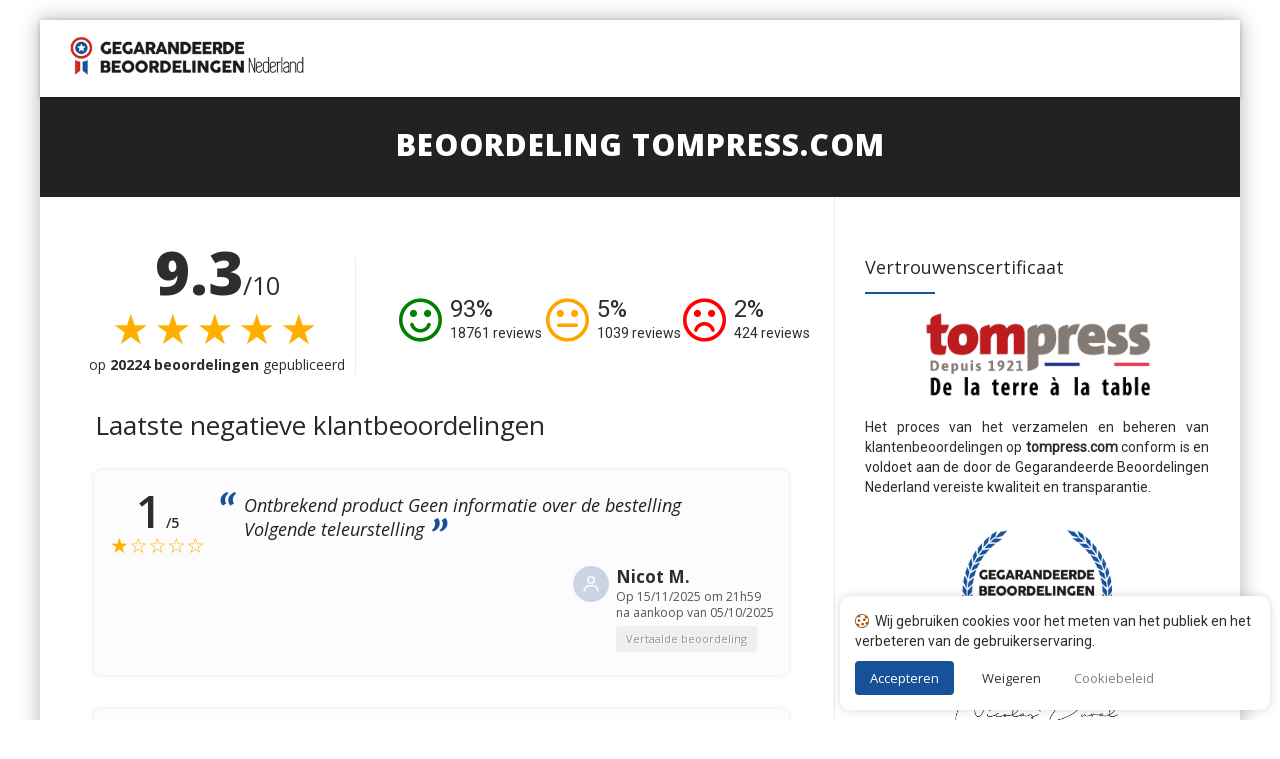

--- FILE ---
content_type: text/html; charset=UTF-8
request_url: https://www.g-b-n.nl/tompress-com/?avis=negatif&agp=1
body_size: 17663
content:

<!DOCTYPE html>
<!--[if IE 7]>
<html class="ie ie7" lang="nl-NL">
<![endif]-->
<!--[if IE 8]>
<html class="ie ie8" lang="nl-NL">
<![endif]-->
<!--[if !(IE 7) | !(IE 8)  ]><!-->
<html lang="nl-NL">
<!--<![endif]-->
<head>

<meta charset="UTF-8">
<meta name="viewport" content="width=device-width, initial-scale=1">

<title>Beoordelingen tompress.com : Ontdek de klantbeoordelingen van tompress.com</title>

<link rel="pingback" href="https://www.g-b-n.nl/xmlrpc.php">

<!-- Google Tag Manager -->
<!--<script>
(function() {
	if(window.self == window.top) {
		(function(w,d,s,l,i){w[l]=w[l]||[];w[l].push({'gtm.start':
		new Date().getTime(),event:'gtm.js'});var f=d.getElementsByTagName(s)[0],
		j=d.createElement(s),dl=l!='dataLayer'?'&l='+l:'';j.async=true;j.src=
		'https://www.googletagmanager.com/gtm.js?id='+i+dl;f.parentNode.insertBefore(j,f);
		})(window,document,'script','dataLayer','GTM-K796M84');

		document.addEventListener('DOMContentLoaded', function() {
			var ns = document.createElement('noscript');
			ns.innerHTML = '<iframe src="https://www.googletagmanager.com/ns.html?id=GTM-K796M84" height="0" width="0" style="display:none;visibility:hidden"></iframe>';
			document.body.prepend(ns);
		});
	}
})();
</script>-->
<!-- End Google Tag Manager -->

<meta name='robots' content='max-image-preview:large' />
<link rel="alternate" hreflang="en" href="https://www.guaranteed-reviews.com/tompress-com/?avis=negatif&#038;agp=1" />
<link rel="alternate" hreflang="fr" href="https://www.societe-des-avis-garantis.fr/tompress-com/?avis=negatif&#038;agp=1" />
<link rel="alternate" hreflang="de" href="https://www.g-g-b.de/tompress-com/?avis=negatif&#038;agp=1" />
<link rel="alternate" hreflang="it" href="https://www.societa-recensioni-garantite.it/tompress-com/?avis=negatif&#038;agp=1" />
<link rel="alternate" hreflang="nl" href="https://www.g-b-n.nl/tompress-com/?avis=negatif&#038;agp=1" />
<link rel='dns-prefetch' href='//www.societe-des-avis-garantis.fr' />
<link rel='dns-prefetch' href='//fonts.googleapis.com' />
<link rel='dns-prefetch' href='//s.w.org' />
<script type="text/javascript">
window._wpemojiSettings = {"baseUrl":"https:\/\/s.w.org\/images\/core\/emoji\/14.0.0\/72x72\/","ext":".png","svgUrl":"https:\/\/s.w.org\/images\/core\/emoji\/14.0.0\/svg\/","svgExt":".svg","source":{"concatemoji":"https:\/\/www.g-b-n.nl\/wp-includes\/js\/wp-emoji-release.min.js?ver=6.0.9"}};
/*! This file is auto-generated */
!function(e,a,t){var n,r,o,i=a.createElement("canvas"),p=i.getContext&&i.getContext("2d");function s(e,t){var a=String.fromCharCode,e=(p.clearRect(0,0,i.width,i.height),p.fillText(a.apply(this,e),0,0),i.toDataURL());return p.clearRect(0,0,i.width,i.height),p.fillText(a.apply(this,t),0,0),e===i.toDataURL()}function c(e){var t=a.createElement("script");t.src=e,t.defer=t.type="text/javascript",a.getElementsByTagName("head")[0].appendChild(t)}for(o=Array("flag","emoji"),t.supports={everything:!0,everythingExceptFlag:!0},r=0;r<o.length;r++)t.supports[o[r]]=function(e){if(!p||!p.fillText)return!1;switch(p.textBaseline="top",p.font="600 32px Arial",e){case"flag":return s([127987,65039,8205,9895,65039],[127987,65039,8203,9895,65039])?!1:!s([55356,56826,55356,56819],[55356,56826,8203,55356,56819])&&!s([55356,57332,56128,56423,56128,56418,56128,56421,56128,56430,56128,56423,56128,56447],[55356,57332,8203,56128,56423,8203,56128,56418,8203,56128,56421,8203,56128,56430,8203,56128,56423,8203,56128,56447]);case"emoji":return!s([129777,127995,8205,129778,127999],[129777,127995,8203,129778,127999])}return!1}(o[r]),t.supports.everything=t.supports.everything&&t.supports[o[r]],"flag"!==o[r]&&(t.supports.everythingExceptFlag=t.supports.everythingExceptFlag&&t.supports[o[r]]);t.supports.everythingExceptFlag=t.supports.everythingExceptFlag&&!t.supports.flag,t.DOMReady=!1,t.readyCallback=function(){t.DOMReady=!0},t.supports.everything||(n=function(){t.readyCallback()},a.addEventListener?(a.addEventListener("DOMContentLoaded",n,!1),e.addEventListener("load",n,!1)):(e.attachEvent("onload",n),a.attachEvent("onreadystatechange",function(){"complete"===a.readyState&&t.readyCallback()})),(e=t.source||{}).concatemoji?c(e.concatemoji):e.wpemoji&&e.twemoji&&(c(e.twemoji),c(e.wpemoji)))}(window,document,window._wpemojiSettings);
</script>
<style type="text/css">
img.wp-smiley,
img.emoji {
	display: inline !important;
	border: none !important;
	box-shadow: none !important;
	height: 1em !important;
	width: 1em !important;
	margin: 0 0.07em !important;
	vertical-align: -0.1em !important;
	background: none !important;
	padding: 0 !important;
}
</style>
	<link rel='stylesheet' id='wc-stripe-blocks-checkout-style-css'  href='https://www.g-b-n.nl/wp-content/plugins/woocommerce-gateway-stripe/build/upe_blocks.css?ver=ea3067b73e6a4f7274ba45dd9c3b9b8c' type='text/css' media='all' />
<style id='global-styles-inline-css' type='text/css'>
body{--wp--preset--color--black: #000000;--wp--preset--color--cyan-bluish-gray: #abb8c3;--wp--preset--color--white: #ffffff;--wp--preset--color--pale-pink: #f78da7;--wp--preset--color--vivid-red: #cf2e2e;--wp--preset--color--luminous-vivid-orange: #ff6900;--wp--preset--color--luminous-vivid-amber: #fcb900;--wp--preset--color--light-green-cyan: #7bdcb5;--wp--preset--color--vivid-green-cyan: #00d084;--wp--preset--color--pale-cyan-blue: #8ed1fc;--wp--preset--color--vivid-cyan-blue: #0693e3;--wp--preset--color--vivid-purple: #9b51e0;--wp--preset--gradient--vivid-cyan-blue-to-vivid-purple: linear-gradient(135deg,rgba(6,147,227,1) 0%,rgb(155,81,224) 100%);--wp--preset--gradient--light-green-cyan-to-vivid-green-cyan: linear-gradient(135deg,rgb(122,220,180) 0%,rgb(0,208,130) 100%);--wp--preset--gradient--luminous-vivid-amber-to-luminous-vivid-orange: linear-gradient(135deg,rgba(252,185,0,1) 0%,rgba(255,105,0,1) 100%);--wp--preset--gradient--luminous-vivid-orange-to-vivid-red: linear-gradient(135deg,rgba(255,105,0,1) 0%,rgb(207,46,46) 100%);--wp--preset--gradient--very-light-gray-to-cyan-bluish-gray: linear-gradient(135deg,rgb(238,238,238) 0%,rgb(169,184,195) 100%);--wp--preset--gradient--cool-to-warm-spectrum: linear-gradient(135deg,rgb(74,234,220) 0%,rgb(151,120,209) 20%,rgb(207,42,186) 40%,rgb(238,44,130) 60%,rgb(251,105,98) 80%,rgb(254,248,76) 100%);--wp--preset--gradient--blush-light-purple: linear-gradient(135deg,rgb(255,206,236) 0%,rgb(152,150,240) 100%);--wp--preset--gradient--blush-bordeaux: linear-gradient(135deg,rgb(254,205,165) 0%,rgb(254,45,45) 50%,rgb(107,0,62) 100%);--wp--preset--gradient--luminous-dusk: linear-gradient(135deg,rgb(255,203,112) 0%,rgb(199,81,192) 50%,rgb(65,88,208) 100%);--wp--preset--gradient--pale-ocean: linear-gradient(135deg,rgb(255,245,203) 0%,rgb(182,227,212) 50%,rgb(51,167,181) 100%);--wp--preset--gradient--electric-grass: linear-gradient(135deg,rgb(202,248,128) 0%,rgb(113,206,126) 100%);--wp--preset--gradient--midnight: linear-gradient(135deg,rgb(2,3,129) 0%,rgb(40,116,252) 100%);--wp--preset--duotone--dark-grayscale: url('#wp-duotone-dark-grayscale');--wp--preset--duotone--grayscale: url('#wp-duotone-grayscale');--wp--preset--duotone--purple-yellow: url('#wp-duotone-purple-yellow');--wp--preset--duotone--blue-red: url('#wp-duotone-blue-red');--wp--preset--duotone--midnight: url('#wp-duotone-midnight');--wp--preset--duotone--magenta-yellow: url('#wp-duotone-magenta-yellow');--wp--preset--duotone--purple-green: url('#wp-duotone-purple-green');--wp--preset--duotone--blue-orange: url('#wp-duotone-blue-orange');--wp--preset--font-size--small: 13px;--wp--preset--font-size--medium: 20px;--wp--preset--font-size--large: 36px;--wp--preset--font-size--x-large: 42px;}.has-black-color{color: var(--wp--preset--color--black) !important;}.has-cyan-bluish-gray-color{color: var(--wp--preset--color--cyan-bluish-gray) !important;}.has-white-color{color: var(--wp--preset--color--white) !important;}.has-pale-pink-color{color: var(--wp--preset--color--pale-pink) !important;}.has-vivid-red-color{color: var(--wp--preset--color--vivid-red) !important;}.has-luminous-vivid-orange-color{color: var(--wp--preset--color--luminous-vivid-orange) !important;}.has-luminous-vivid-amber-color{color: var(--wp--preset--color--luminous-vivid-amber) !important;}.has-light-green-cyan-color{color: var(--wp--preset--color--light-green-cyan) !important;}.has-vivid-green-cyan-color{color: var(--wp--preset--color--vivid-green-cyan) !important;}.has-pale-cyan-blue-color{color: var(--wp--preset--color--pale-cyan-blue) !important;}.has-vivid-cyan-blue-color{color: var(--wp--preset--color--vivid-cyan-blue) !important;}.has-vivid-purple-color{color: var(--wp--preset--color--vivid-purple) !important;}.has-black-background-color{background-color: var(--wp--preset--color--black) !important;}.has-cyan-bluish-gray-background-color{background-color: var(--wp--preset--color--cyan-bluish-gray) !important;}.has-white-background-color{background-color: var(--wp--preset--color--white) !important;}.has-pale-pink-background-color{background-color: var(--wp--preset--color--pale-pink) !important;}.has-vivid-red-background-color{background-color: var(--wp--preset--color--vivid-red) !important;}.has-luminous-vivid-orange-background-color{background-color: var(--wp--preset--color--luminous-vivid-orange) !important;}.has-luminous-vivid-amber-background-color{background-color: var(--wp--preset--color--luminous-vivid-amber) !important;}.has-light-green-cyan-background-color{background-color: var(--wp--preset--color--light-green-cyan) !important;}.has-vivid-green-cyan-background-color{background-color: var(--wp--preset--color--vivid-green-cyan) !important;}.has-pale-cyan-blue-background-color{background-color: var(--wp--preset--color--pale-cyan-blue) !important;}.has-vivid-cyan-blue-background-color{background-color: var(--wp--preset--color--vivid-cyan-blue) !important;}.has-vivid-purple-background-color{background-color: var(--wp--preset--color--vivid-purple) !important;}.has-black-border-color{border-color: var(--wp--preset--color--black) !important;}.has-cyan-bluish-gray-border-color{border-color: var(--wp--preset--color--cyan-bluish-gray) !important;}.has-white-border-color{border-color: var(--wp--preset--color--white) !important;}.has-pale-pink-border-color{border-color: var(--wp--preset--color--pale-pink) !important;}.has-vivid-red-border-color{border-color: var(--wp--preset--color--vivid-red) !important;}.has-luminous-vivid-orange-border-color{border-color: var(--wp--preset--color--luminous-vivid-orange) !important;}.has-luminous-vivid-amber-border-color{border-color: var(--wp--preset--color--luminous-vivid-amber) !important;}.has-light-green-cyan-border-color{border-color: var(--wp--preset--color--light-green-cyan) !important;}.has-vivid-green-cyan-border-color{border-color: var(--wp--preset--color--vivid-green-cyan) !important;}.has-pale-cyan-blue-border-color{border-color: var(--wp--preset--color--pale-cyan-blue) !important;}.has-vivid-cyan-blue-border-color{border-color: var(--wp--preset--color--vivid-cyan-blue) !important;}.has-vivid-purple-border-color{border-color: var(--wp--preset--color--vivid-purple) !important;}.has-vivid-cyan-blue-to-vivid-purple-gradient-background{background: var(--wp--preset--gradient--vivid-cyan-blue-to-vivid-purple) !important;}.has-light-green-cyan-to-vivid-green-cyan-gradient-background{background: var(--wp--preset--gradient--light-green-cyan-to-vivid-green-cyan) !important;}.has-luminous-vivid-amber-to-luminous-vivid-orange-gradient-background{background: var(--wp--preset--gradient--luminous-vivid-amber-to-luminous-vivid-orange) !important;}.has-luminous-vivid-orange-to-vivid-red-gradient-background{background: var(--wp--preset--gradient--luminous-vivid-orange-to-vivid-red) !important;}.has-very-light-gray-to-cyan-bluish-gray-gradient-background{background: var(--wp--preset--gradient--very-light-gray-to-cyan-bluish-gray) !important;}.has-cool-to-warm-spectrum-gradient-background{background: var(--wp--preset--gradient--cool-to-warm-spectrum) !important;}.has-blush-light-purple-gradient-background{background: var(--wp--preset--gradient--blush-light-purple) !important;}.has-blush-bordeaux-gradient-background{background: var(--wp--preset--gradient--blush-bordeaux) !important;}.has-luminous-dusk-gradient-background{background: var(--wp--preset--gradient--luminous-dusk) !important;}.has-pale-ocean-gradient-background{background: var(--wp--preset--gradient--pale-ocean) !important;}.has-electric-grass-gradient-background{background: var(--wp--preset--gradient--electric-grass) !important;}.has-midnight-gradient-background{background: var(--wp--preset--gradient--midnight) !important;}.has-small-font-size{font-size: var(--wp--preset--font-size--small) !important;}.has-medium-font-size{font-size: var(--wp--preset--font-size--medium) !important;}.has-large-font-size{font-size: var(--wp--preset--font-size--large) !important;}.has-x-large-font-size{font-size: var(--wp--preset--font-size--x-large) !important;}
</style>
<link rel='stylesheet' id='wpml-menu-item-0-css'  href='//www.g-b-n.nl/wp-content/plugins/sitepress-multilingual-cms/templates/language-switchers/menu-item/style.min.css?ver=1' type='text/css' media='all' />
<link rel='stylesheet' id='fontawesome-css'  href='https://www.g-b-n.nl/wp-content/themes/howes/css/fonticon-library/font-awesome/css/thememount-font-awesome.min.css?ver=6.0.9' type='text/css' media='all' />
<link rel='stylesheet' id='bootstrap-icons-css'  href='https://www.g-b-n.nl/wp-content/themes/howes/css/bootstrap-icons.min.css?ver=6.0.9' type='text/css' media='all' />
<link rel='stylesheet' id='bootstrap-css'  href='https://www.g-b-n.nl/wp-content/themes/howes/css/bootstrap.min.css?ver=6.0.9' type='text/css' media='all' />
<link rel='stylesheet' id='howes-main-style-css'  href='https://www.g-b-n.nl/wp-content/themes/howes/style.min.css?ver=11' type='text/css' media='all' />
<link rel='stylesheet' id='howes-dynamic-style-css'  href='https://www.g-b-n.nl/wp-content/themes/howes/css/dynamic-style.min.css?ver=6.0.9' type='text/css' media='all' />
<!--[if lt IE 10]>
<link rel='stylesheet' id='howes-ie-css'  href='https://www.g-b-n.nl/wp-content/themes/howes/css/ie.min.css?ver=6.0.9' type='text/css' media='all' />
<![endif]-->
<link rel='stylesheet' id='howes-responsive-style-css'  href='https://www.g-b-n.nl/wp-content/themes/howes/css/responsive.min.css?ver=6.0.9' type='text/css' media='all' />
<link rel='stylesheet' id='rich-reviews-css'  href='https://www.g-b-n.nl/wp-content/plugins/ag-core/css/rich-reviews.min.css?v=11&#038;ver=6.0.9' type='text/css' media='all' />
<link rel='stylesheet' id='redux-google-fonts-howes-css'  href='https://fonts.googleapis.com/css?family=Roboto%3A400%7COpen+Sans%3A400%2C800%7CMerriweather%3A400&#038;ver=1746610343' type='text/css' media='all' />
<script type='text/javascript' src='https://www.g-b-n.nl/wp-includes/js/jquery/jquery.min.js?ver=3.6.0' id='jquery-core-js'></script>
<script type='text/javascript' src='https://www.g-b-n.nl/wp-includes/js/jquery/jquery-migrate.min.js?ver=3.3.2' id='jquery-migrate-js'></script>
<script type='text/javascript' id='wpml-cookie-js-extra'>
/* <![CDATA[ */
var wpml_cookies = {"wp-wpml_current_language":{"value":"nl","expires":1,"path":"\/"}};
var wpml_cookies = {"wp-wpml_current_language":{"value":"nl","expires":1,"path":"\/"}};
/* ]]> */
</script>
<script type='text/javascript' src='https://www.g-b-n.nl/wp-content/plugins/sitepress-multilingual-cms/res/js/cookies/language-cookie.js?ver=4.5.7' id='wpml-cookie-js'></script>
<script type='text/javascript' src='https://www.g-b-n.nl/wp-content/themes/howes/js/jquery.isotope.min.js?ver=6.0.9' id='isotope-js'></script>
<script type='text/javascript' src='https://www.g-b-n.nl/wp-content/themes/howes/js/functions.min.js?ver=2' id='howes-script-js'></script>
<script type='text/javascript' src='https://www.g-b-n.nl/wp-content/themes/howes/js/bootstrap-tooltip.min.js?ver=6.0.9' id='bootstrap-tooltip-js'></script>
<script type='text/javascript' src='https://www.g-b-n.nl/wp-content/themes/howes/js/jquery.sticky.min.js?ver=6.0.9' id='sticky-js'></script>
<script type='text/javascript' src='https://www.g-b-n.nl/wp-content/plugins/ag-core/js/rich-reviews.js?ver=6.0.9' id='rich-reviews-js'></script>
<script type='text/javascript' id='wpml-xdomain-data-js-extra'>
/* <![CDATA[ */
var wpml_xdomain_data = {"css_selector":"wpml-ls-item","ajax_url":"https:\/\/www.g-b-n.nl\/wp-admin\/admin-ajax.php","current_lang":"nl"};
/* ]]> */
</script>
<script type='text/javascript' src='https://www.g-b-n.nl/wp-content/plugins/sitepress-multilingual-cms/res/js/xdomain-data.js?ver=4.5.7' id='wpml-xdomain-data-js'></script>
<link rel="https://api.w.org/" href="https://www.g-b-n.nl/wp-json/" /><link rel="alternate" type="application/json" href="https://www.g-b-n.nl/wp-json/wp/v2/posts/88795" /><link rel="EditURI" type="application/rsd+xml" title="RSD" href="https://www.g-b-n.nl/xmlrpc.php?rsd" />
<link rel="wlwmanifest" type="application/wlwmanifest+xml" href="https://www.g-b-n.nl/wp-includes/wlwmanifest.xml" /> 
<link rel="canonical" href="https://www.g-b-n.nl/tompress-com/" />
<link rel='shortlink' href='https://www.g-b-n.nl/?p=88795' />
<link rel="alternate" type="application/json+oembed" href="https://www.g-b-n.nl/wp-json/oembed/1.0/embed?url=https%3A%2F%2Fwww.g-b-n.nl%2Ftompress-com%2F" />
<link rel="alternate" type="text/xml+oembed" href="https://www.g-b-n.nl/wp-json/oembed/1.0/embed?url=https%3A%2F%2Fwww.g-b-n.nl%2Ftompress-com%2F&#038;format=xml" />
<meta name="description" content="Ontdek de gemiddelde waardering en klantbeoordelingen voor tompress.com, 1 mensen hebben een beoordeling achtergelaten en {positiefPercentage}% is tevreden.">
<meta name='uap-token' content='4c909f2d13'><link rel="shortcut icon" type="image/x-icon" 	  href="/wp-content/uploads/nl/icons/favicon-1.ico"><link rel="icon" type="image/png" sizes="16x16"   href="/wp-content/uploads/nl/icons/favicon-16x16-1.png"><link rel="icon" type="image/png" sizes="32x32"   href="/wp-content/uploads/nl/icons/favicon-32x32.png"><link rel="icon" type="image/png" sizes="96x96"   href="/wp-content/uploads/nl/icons/apple-touch-icon.png"><link rel="icon" type="image/png" sizes="160x160" href="/wp-content/uploads/nl/icons/apple-touch-icon.png"><link rel="icon" type="image/png" sizes="192x192" href="/wp-content/uploads/nl/icons/android-chrome-192x192.png"><meta name="apple-mobile-web-app-title" content="Gegarandeerde Beoordelingen Nederland">
<meta name="application-name" content="Gegarandeerde Beoordelingen Nederland">
<meta name="msapplication-TileColor" content="#ffffff">
	
	<script type="text/javascript">
		var tm_breakpoint = 1200;
	</script>
	
	<style type="text/css">
.tm-header-overlay .thememount-titlebar-wrapper .thememount-titlebar-inner-wrapper{	
	padding-top: 115px;
}
.thememount-header-style-3.tm-header-overlay .thememount-titlebar-wrapper .thememount-titlebar-inner-wrapper{
	padding-top: 170px;
}
</style>
		
	<script type="text/javascript">	var ajaxurl = 'https://www.g-b-n.nl/wp-admin/admin-ajax.php';	</script>
<style>.thememount-topbar {display: none;}</style>	<noscript><style>.woocommerce-product-gallery{ opacity: 1 !important; }</style></noscript>
	<style type="text/css">.recentcomments a{display:inline !important;padding:0 !important;margin:0 !important;}</style><style type="text/css" title="dynamic-css" class="options-output">body{background-color:#f8f8f8;}body #main{background-color:#ffffff;}body{font-family:Roboto,'Trebuchet MS', Helvetica, sans-serif;line-height:20px;font-weight:400;font-style:normal;color:#2d2c2f;font-size:14px;}h1{font-family:"Open Sans",'Trebuchet MS', Helvetica, sans-serif;line-height:34px;font-weight:400;font-style:normal;color:#282828;font-size:32px;}h2{font-family:"Open Sans",'Trebuchet MS', Helvetica, sans-serif;line-height:30px;font-weight:400;font-style:normal;color:#282828;font-size:28px;}h3{font-family:"Open Sans",'Trebuchet MS', Helvetica, sans-serif;line-height:26px;font-weight:800;font-style:normal;color:#282828;font-size:28px;}h4{font-family:"Open Sans",'Trebuchet MS', Helvetica, sans-serif;line-height:20px;font-weight:400;font-style:normal;color:#282828;font-size:18px;}h5{font-family:"Open Sans",'Trebuchet MS', Helvetica, sans-serif;line-height:18px;font-weight:400;font-style:normal;color:#282828;font-size:16px;}h6{font-family:"Open Sans",'Trebuchet MS', Helvetica, sans-serif;line-height:16px;font-weight:400;font-style:normal;color:#282828;font-size:14px;}.thememount-heading-wrapper h1, .thememount-heading-wrapper h2, .thememount-heading-wrapper h3, .thememount-heading-wrapper h4, .thememount-heading-wrapper h5, .thememount-heading-wrapper h6{font-family:"Open Sans",'Trebuchet MS', Helvetica, sans-serif;line-height:30px;letter-spacing:1px;font-weight:400;font-style:normal;color:#282828;}.thememount-heading-wrapper.thememount-heading-wrapper-align-right p.thememount-subheading, .thememount-heading-wrapper.thememount-heading-wrapper-align-left p.thememount-subheading, .thememount-heading-wrapper.thememount-heading-wrapper-align-center p.thememount-subheading, .thememount-heading-wrapper-align-top p.thememount-subheading{font-family:Merriweather,'Trebuchet MS', Helvetica, sans-serif;line-height:25px;letter-spacing:0.5px;font-weight:400;font-style:normal;color:#6b6b6b;}body .widget .widget-title, body .widget .widgettitle, #navbar #site-navigation .mega-menu-wrap .mega-menu.mega-menu-horizontal .mega-sub-menu > li.mega-menu-item > h4.mega-block-title{font-family:"Open Sans",'Trebuchet MS', Helvetica, sans-serif;line-height:20px;font-weight:400;font-style:normal;color:#282828;font-size:18px;}.woocommerce button.button, .woocommerce-page button.button, input, .vc_btn, .woocommerce-page a.button, .button, .wpb_button, button, .woocommerce input.button, .woocommerce-page input.button, .tp-button.big, .woocommerce #content input.button, .woocommerce #respond input#submit, .woocommerce a.button, .woocommerce button.button, .woocommerce input.button, .woocommerce-page #content input.button, .woocommerce-page #respond input#submit, .woocommerce-page a.button, .woocommerce-page button.button, .woocommerce-page input.button{font-family:"Open Sans",'Trebuchet MS', Helvetica, sans-serif;font-weight:normal;font-style:normal;}.wpb_tabs_nav a.ui-tabs-anchor, .vc_tta.vc_general .vc_tta-tab a, body .wpb_accordion .wpb_accordion_wrapper .wpb_accordion_header a, .vc_tta.vc_general .vc_tta-panel-title>a, .vc_progress_bar .vc_label{font-family:"Open Sans",'Trebuchet MS', Helvetica, sans-serif;line-height:15px;font-weight:400;font-style:normal;font-size:13px;}div.thememount-fbar-box-w{background-repeat:no-repeat;background-size:cover;background-position:center center;background-image:url('http://sd-106069.dedibox.fr/wp-content/themes/howes/images/fbar-bg.jpg');}ul.nav-menu li a, div.nav-menu > ul li a, #navbar #site-navigation .mega-menu-wrap .mega-menu.mega-menu-horizontal > li.mega-menu-item > a{font-family:"Open Sans",'Trebuchet MS', Helvetica, sans-serif;line-height:12px;font-weight:normal;font-style:normal;font-size:12px;}ul.nav-menu li ul li a, div.nav-menu > ul li ul li a, #navbar #site-navigation .mega-menu-wrap .mega-menu.mega-menu-horizontal .mega-sub-menu a, #navbar #site-navigation .mega-menu-wrap .mega-menu.mega-menu-horizontal .mega-sub-menu a.mega-menu-link, #navbar #site-navigation .mega-menu-wrap .mega-menu.mega-menu-horizontal .mega-sub-menu > li.mega-menu-item-type-widget{font-family:"Open Sans",'Trebuchet MS', Helvetica, sans-serif;line-height:18px;font-weight:400;font-style:normal;font-size:13px;}ul.nav-menu li ul, div.nav-menu > ul .children, #navbar #site-navigation .mega-menu-wrap .mega-menu.mega-menu-horizontal .mega-sub-menu, #navbar #site-navigation .mega-menu-wrap .mega-menu.mega-menu-horizontal .mega-sub-menu a:hover, #navbar #site-navigation .mega-menu-wrap .mega-menu.mega-menu-horizontal .mega-sub-menu li:hover > a, #navbar #site-navigation .mega-menu-wrap .mega-menu.mega-menu-horizontal .mega-sub-menu a, #navbar #site-navigation .mega-menu-wrap .mega-menu.mega-menu-horizontal .mega-sub-menu a.mega-menu-link{background-color:#ffffff;}#navbar #site-navigation .mega-menu-wrap .mega-menu.mega-menu-horizontal .mega-sub-menu > li.mega-menu-item > h4.mega-block-title{font-family:"Open Sans",'Trebuchet MS', Helvetica, sans-serif;line-height:20px;font-weight:400;font-style:normal;color:#282828;font-size:18px;}#page footer.site-footer > div.footer{background-color:#282828;}</style>

</head>

<body class="post-template-default single single-post postid-88795 single-format-standard theme-howes woocommerce-no-js thememount-responsive-on thememount-sticky-footer thememount-framed thememount-header-style-1 thememount-sidebar-right howes-v14-1">
 

<div class="main-holder animsition">
<div id="page" class="site">
<header id="masthead" class="site-header header-text-color-dark" role="banner">
  <div class="headerblock tm-mmenu-active-color-skin tm-dmenu-active-color-skin tm-dmenu-sep-grey">
        <div>
				<style>header .thememount-topbar { background-color: #f5f5f5; }</style>
				<div class="thememount-topbar thememount-topbar-textcolor-dark ">
				<div class="container">
		<div class="table-row">
			<div class="thememount-tb-content thememount-center">
				<ul class="top-contact">
					<li><i class="bi bi-telephone"></i>Professionals : <strong>+33 1 84 25 93 99</strong></li>
					<li><i class="bi bi-envelope"></i><a href="/cdn-cgi/l/email-protection#e1888f878ea186cc83cc8fcf8f8d"><span class="__cf_email__" data-cfemail="4c25222a230c2b612e6122622220">[email&#160;protected]</span></a></li>
				</ul>
			</div>
		</div>
	</div>
				</div>
			</div>	
	
    <div id="stickable-header" class="header-inner masthead-header-stickyOnScroll">
      <div class="container">
        <div class="headercontent clearfix">
          <div class="headerlogo thememount-logotype-image tm-stickylogo-no">
            <span class="site-title"> <a class="home-link" href="https://www.g-b-n.nl/" title="Gegarandeerde Beoordelingen Nederland" rel="home">
              
									<img class="thememount-logo-img standardlogo" src="/wp-content/uploads/nl/logo.png" alt="Gegarandeerde Beoordelingen Nederland" width="400" height="137">
				
								
                            </a> </span>
			            </div>
		  
		  		  
          <div id="navbar">
            <nav id="site-navigation" class="navigation main-navigation" role="navigation" data-sticky-height="70">

									<div class="menu-toggle">
						<span>Toggle menu</span><i class="tmicon-fa-navicon"></i>					</div>
					<a class="screen-reader-text skip-link" href="#content" title="Skip to content">
						Skip to content					</a>
									
            </nav>
            <!-- #site-navigation --> 
			
						
          </div>
		  		  <!-- #navbar --> 
        </div>
        <!-- .row --> 
      </div>
    </div>
  </div>
  		

				<div class="thememount-titlebar-wrapper entry-header thememount-without-subtitle thememount-no-breadcrumb thememount-without-proj-navigation thememount-header-without-breadcrumb thememount-titlebar-bgimg-img3 thememount-titlebar-textcolor-white tm-titlebar-view-default" >
			<div class="thememount-titlebar-inner-wrapper">
				<div class="thememount-titlebar-main">
					<div class="container">
						<div class="entry-title-wrapper">
							<h1 class="entry-title">
								Beoordeling tompress.com							</h1>
						</div>
											</div><!-- .container -->
				</div><!-- .thememount-titlebar-main -->
			</div><!-- .thememount-titlebar-inner-wrapper -->
		</div><!-- .thememount-titlebar-wrapper -->

		
		  </header>
<!-- #masthead -->

<div id="main" class="site-main"><div class="container">
<div class="row">		

	<div id="primary" class="content-area col-md-12 col-lg-8 col-xs-12">
		<div id="content" class="site-content" role="main">

						
				
<section id="post-88795" class="post-88795 post type-post status-publish format-standard category-auto-accessoires">
  <!--<div class="thememount-post-left">
      </div>-->
	
  <div class="thememount-post-right">
	
    	  
    <div class="postcontent">
  
                 
              <div class="entry-content">
          <p><style>.thememount-topbar { display: none; }</style>

<div style="margin-top:-10px;">

	
	<div class="blocleft">
		<div class="merchant-mobile" style="display:none;text-align:center;">
							<span style="margin:auto;width:60%;padding-bottom:15px;display:block;">
					<a href="https://www.tompress.com/" target="_blank" title="tompress.com">
						<img alt="Logo tompress.com" src="https://www.g-b-n.nl/logos/nl/logo-16463.gif" loading="lazy" style="max-height:110px;">
					</a>
				</span>
			
			<a href="#sidebar-right" style="display:block;font-weight:600;">
				Bekijk informatie over verkopers <i class="tmicon-fa-arrow-circle-down" style="padding-left:2px;"></i>
			</a>
		</div>

		<div>
			
			<span>
				<span class="rating" id="mainrate" style="font-size:60px">
					9.3</span><span style="font-size:25px">/10				</span><br>
				<span class="stars" id="mainstars">
					&#9733;&#9733;&#9733;&#9733;&#9733;				</span><br> 
				op 
				<span class="votes">
					<strong>20224 beoordelingen</strong>
				</span> gepubliceerd			</span>
			
		</div>
	</div>

	<div class="blocright">

		<div class="smile_avis positive-reviews" id="positif">
			<a style="display:block;" href="?avis=positif">
				<i class="tmicon-fa-smile-o" id="smilingIcon"></i>
				<span class="pourcentage">
					93%
				</span>
				<span style="margin-top: 28px;" class="nbavis"> 
					18761 
					reviews				</span>
			</a>
		</div>

		<div class="smile_avis neutral-reviews" id="neutre">
			<a style="display:block;" href="?avis=neutre">
				<i class="tmicon-fa-meh-o" id="neutralIcon"></i>			
				<span class="pourcentage">
					5%
				</span>
				<span style="margin-top: 28px;" class="nbavis"> 
					1039 
					reviews				</span>
			</a>
		</div>

		<div class="smile_avis negative-reviews" id="negatif">
			<a style="display:block;" href="?avis=negatif">
				<i class="tmicon-fa-frown-o" id="sadIcon" ></i>			 
				<span class="pourcentage">
					2%
				</span>
				<span style="margin-top: 28px;" class="nbavis"> 
					424 
					reviews				</span>
			</a>
		</div>
	</div>

	<style>
		.stars, .rr_star {
			color: #ffaf00;
		}
	</style>
	  <div class="testimonial_group"> <h2 id="topReviews" style="margin-top:35px;margin-left:15px;font-size:26px;">Laatste negatieve klantbeoordelingen</h2>	<div class="full-testimonial">
		<div class="review-head">
		<div class="review-info">
	
	<div class="reviewRate">
		<span class="onRate">1</span>
		<span>/5</span>
	</div>

	<div class="stars" style="font-size: 1.5em;text-align: center;margin-top: 3px;">
		&#9733;&#9734;&#9734;&#9734;&#9734;	</div>

		</div></div>
	
	<div class="rr_review_text">
		<p class="reviewOnlyContent" style="display:inline;font-size:18px;color:#222;font-weight:400;">
			Ontbrekend product Geen informatie over de bestelling Volgende teleurstelling		</p>
		<span class="myEndingQuote"></span>
	</div>

	<div class="rr_review_name" style="margin-top: 5px;">
		<div style='display:inline-block;text-align: left; vertical-align:top;'>
			<span class="author-picto-att" style="vertical-align:middle;margin-right: 4px;">
				<img src="/wp-content/themes/howes/images/user-icon.png" width="20" height="20" alt="User icon" />
			</span>
		</div>
		<div style="display:inline-block;text-align: left;font-family: 'Open Sans';">
			<span style="display:inline-block;vertical-align:middle;font-weight:bold;font-size:17px;font-style:normal;">
				Nicot M.			</span>

						<div class="rr_date" style="font-size:12px;margin-top: 0px; margin-right: 2px;color: #545454;">
				Op 
				<time datetime="2025-11-15 22:59:43">15/11/2025 om 21h59</time>
			</div>

						
			<div class="rr_date" style="font-size: 12px;margin-top: -4px;color: #545454;">
				na aankoop van 05/10/2025			</div>

			
			<span class="translatedR">
				Vertaalde beoordeling			</span>

					</div>
	</div>

	
	</div>
		
		<div class="full-testimonial">
		<div class="review-head">
		<div class="review-info">
	
	<div class="reviewRate">
		<span class="onRate">1</span>
		<span>/5</span>
	</div>

	<div class="stars" style="font-size: 1.5em;text-align: center;margin-top: 3px;">
		&#9733;&#9734;&#9734;&#9734;&#9734;	</div>

		</div></div>
	
	<div class="rr_review_text">
		<p class="reviewOnlyContent" style="display:inline;font-size:18px;color:#222;font-weight:400;">
			En ook het rookrooster ontbrak		</p>
		<span class="myEndingQuote"></span>
	</div>

	<div class="rr_review_name" style="margin-top: 5px;">
		<div style='display:inline-block;text-align: left; vertical-align:top;'>
			<span class="author-picto-att" style="vertical-align:middle;margin-right: 4px;">
				<img src="/wp-content/themes/howes/images/user-icon.png" width="20" height="20" alt="User icon" />
			</span>
		</div>
		<div style="display:inline-block;text-align: left;font-family: 'Open Sans';">
			<span style="display:inline-block;vertical-align:middle;font-weight:bold;font-size:17px;font-style:normal;">
				Bruno D.			</span>

						<div class="rr_date" style="font-size:12px;margin-top: 0px; margin-right: 2px;color: #545454;">
				Op 
				<time datetime="2025-11-15 17:28:34">15/11/2025 om 16h28</time>
			</div>

						
			<div class="rr_date" style="font-size: 12px;margin-top: -4px;color: #545454;">
				na aankoop van 05/11/2025			</div>

			
			<span class="translatedR">
				Vertaalde beoordeling			</span>

					</div>
	</div>

	
	</div>
		
		<div class="full-testimonial">
		<div class="review-head">
		<div class="review-info">
	
	<div class="reviewRate">
		<span class="onRate">1</span>
		<span>/5</span>
	</div>

	<div class="stars" style="font-size: 1.5em;text-align: center;margin-top: 3px;">
		&#9733;&#9734;&#9734;&#9734;&#9734;	</div>

		</div></div>
	
	<div class="rr_review_text">
		<p class="reviewOnlyContent" style="display:inline;font-size:18px;color:#222;font-weight:400;">
			Slecht verpakte producten. De gehaktmolen arriveerde met gebroken onderdelen. Door de haast van de bezorger had ik helaas niet de tijd om alles te controleren, Tom neemt de retour niet in behandeling en stuurt slechts één onderdeel terug.		</p>
		<span class="myEndingQuote"></span>
	</div>

	<div class="rr_review_name" style="margin-top: 5px;">
		<div style='display:inline-block;text-align: left; vertical-align:top;'>
			<span class="author-picto-att" style="vertical-align:middle;margin-right: 4px;">
				<img src="/wp-content/themes/howes/images/user-icon.png" width="20" height="20" alt="User icon" />
			</span>
		</div>
		<div style="display:inline-block;text-align: left;font-family: 'Open Sans';">
			<span style="display:inline-block;vertical-align:middle;font-weight:bold;font-size:17px;font-style:normal;">
				Kevin A.			</span>

						<div class="rr_date" style="font-size:12px;margin-top: 0px; margin-right: 2px;color: #545454;">
				Op 
				<time datetime="2025-11-15 16:15:13">15/11/2025 om 15h15</time>
			</div>

						
			<div class="rr_date" style="font-size: 12px;margin-top: -4px;color: #545454;">
				na aankoop van 05/11/2025			</div>

			
			<span class="translatedR">
				Vertaalde beoordeling			</span>

					</div>
	</div>

	
	</div>
		
	 
			
			</div>
			
			 <div class="testimonial_group"> 	<div class="full-testimonial">
		<div class="review-head">
		<div class="review-info">
	
	<div class="reviewRate">
		<span class="onRate">1</span>
		<span>/5</span>
	</div>

	<div class="stars" style="font-size: 1.5em;text-align: center;margin-top: 3px;">
		&#9733;&#9734;&#9734;&#9734;&#9734;	</div>

		</div></div>
	
	<div class="rr_review_text">
		<p class="reviewOnlyContent" style="display:inline;font-size:18px;color:#222;font-weight:400;">
			Bestelling aangekomen met 2 maanden vertraging ...		</p>
		<span class="myEndingQuote"></span>
	</div>

	<div class="rr_review_name" style="margin-top: 5px;">
		<div style='display:inline-block;text-align: left; vertical-align:top;'>
			<span class="author-picto-att" style="vertical-align:middle;margin-right: 4px;">
				<img src="/wp-content/themes/howes/images/user-icon.png" width="20" height="20" alt="User icon" />
			</span>
		</div>
		<div style="display:inline-block;text-align: left;font-family: 'Open Sans';">
			<span style="display:inline-block;vertical-align:middle;font-weight:bold;font-size:17px;font-style:normal;">
				La Vie à Barand L.			</span>

						<div class="rr_date" style="font-size:12px;margin-top: 0px; margin-right: 2px;color: #545454;">
				Op 
				<time datetime="2025-11-13 20:40:03">13/11/2025 om 19h40</time>
			</div>

						
			<div class="rr_date" style="font-size: 12px;margin-top: -4px;color: #545454;">
				na aankoop van 01/09/2025			</div>

			
			<span class="translatedR">
				Vertaalde beoordeling			</span>

					</div>
	</div>

	
	</div>
		
		<div class="full-testimonial">
		<div class="review-head">
		<div class="review-info">
	
	<div class="reviewRate">
		<span class="onRate">1</span>
		<span>/5</span>
	</div>

	<div class="stars" style="font-size: 1.5em;text-align: center;margin-top: 3px;">
		&#9733;&#9734;&#9734;&#9734;&#9734;	</div>

		</div></div>
	
	<div class="rr_review_text">
		<p class="reviewOnlyContent" style="display:inline;font-size:18px;color:#222;font-weight:400;">
			Ik heb schapen darmen besteld en in plaats daarvan kreeg ik een boek. Ze hebben de bestelling met een andere klant verwisseld. Ik heb dezelfde dag van de levering gebeld. Ze zouden me terugbellen en terugbetalen, en tot nu toe is er niets gebeurd. Ik wacht nog steeds. Ik hoop snel nieuws te krijgen, evenals mijn terugbetaling.		</p>
		<span class="myEndingQuote"></span>
	</div>

	<div class="rr_review_name" style="margin-top: 5px;">
		<div style='display:inline-block;text-align: left; vertical-align:top;'>
			<span class="author-picto-att" style="vertical-align:middle;margin-right: 4px;">
				<img src="/wp-content/themes/howes/images/user-icon.png" width="20" height="20" alt="User icon" />
			</span>
		</div>
		<div style="display:inline-block;text-align: left;font-family: 'Open Sans';">
			<span style="display:inline-block;vertical-align:middle;font-weight:bold;font-size:17px;font-style:normal;">
				Samira B.			</span>

						<div class="rr_date" style="font-size:12px;margin-top: 0px; margin-right: 2px;color: #545454;">
				Op 
				<time datetime="2025-11-13 16:33:48">13/11/2025 om 15h33</time>
			</div>

						
			<div class="rr_date" style="font-size: 12px;margin-top: -4px;color: #545454;">
				na aankoop van 02/11/2025			</div>

			
			<span class="translatedR">
				Vertaalde beoordeling			</span>

					</div>
	</div>

	
	</div>
		
		<div class="full-testimonial">
		<div class="review-head">
		<div class="review-info">
	
	<div class="reviewRate">
		<span class="onRate">1</span>
		<span>/5</span>
	</div>

	<div class="stars" style="font-size: 1.5em;text-align: center;margin-top: 3px;">
		&#9733;&#9734;&#9734;&#9734;&#9734;	</div>

		</div></div>
	
	<div class="rr_review_text">
		<p class="reviewOnlyContent" style="display:inline;font-size:18px;color:#222;font-weight:400;">
			Op uw foto is de kit met afdichtingen twee verpakte afdichtingen. Ik heb een enkele ongepakte afdichting ontvangen, gemarkeerd, vervormd, in een grote doos. normaal gesproken vervangen we de set afdichtingen.		</p>
		<span class="myEndingQuote"></span>
	</div>

	<div class="rr_review_name" style="margin-top: 5px;">
		<div style='display:inline-block;text-align: left; vertical-align:top;'>
			<span class="author-picto-att" style="vertical-align:middle;margin-right: 4px;">
				<img src="/wp-content/themes/howes/images/user-icon.png" width="20" height="20" alt="User icon" />
			</span>
		</div>
		<div style="display:inline-block;text-align: left;font-family: 'Open Sans';">
			<span style="display:inline-block;vertical-align:middle;font-weight:bold;font-size:17px;font-style:normal;">
				Michel B.			</span>

						<div class="rr_date" style="font-size:12px;margin-top: 0px; margin-right: 2px;color: #545454;">
				Op 
				<time datetime="2025-11-04 16:04:26">04/11/2025 om 15h04</time>
			</div>

						
			<div class="rr_date" style="font-size: 12px;margin-top: -4px;color: #545454;">
				na aankoop van 23/10/2025			</div>

			
			<span class="translatedR">
				Vertaalde beoordeling			</span>

					</div>
	</div>

	
	</div>
		
	 
			
			</div>
			
			 <div class="testimonial_group"> 	<div class="full-testimonial">
		<div class="review-head">
		<div class="review-info">
	
	<div class="reviewRate">
		<span class="onRate">1</span>
		<span>/5</span>
	</div>

	<div class="stars" style="font-size: 1.5em;text-align: center;margin-top: 3px;">
		&#9733;&#9734;&#9734;&#9734;&#9734;	</div>

		</div></div>
	
	<div class="rr_review_text">
		<p class="reviewOnlyContent" style="display:inline;font-size:18px;color:#222;font-weight:400;">
			Product aangekomen gebroken. Teruggegeven aan de bezorger. Tot op heden geen vervanging en vooral geen antwoord op het telefoonnummer dat door Tompress is opgegeven!...		</p>
		<span class="myEndingQuote"></span>
	</div>

	<div class="rr_review_name" style="margin-top: 5px;">
		<div style='display:inline-block;text-align: left; vertical-align:top;'>
			<span class="author-picto-att" style="vertical-align:middle;margin-right: 4px;">
				<img src="/wp-content/themes/howes/images/user-icon.png" width="20" height="20" alt="User icon" />
			</span>
		</div>
		<div style="display:inline-block;text-align: left;font-family: 'Open Sans';">
			<span style="display:inline-block;vertical-align:middle;font-weight:bold;font-size:17px;font-style:normal;">
				Daniel G.			</span>

						<div class="rr_date" style="font-size:12px;margin-top: 0px; margin-right: 2px;color: #545454;">
				Op 
				<time datetime="2025-11-03 17:12:05">03/11/2025 om 16h12</time>
			</div>

						
			<div class="rr_date" style="font-size: 12px;margin-top: -4px;color: #545454;">
				na aankoop van 08/10/2025			</div>

			
			<span class="translatedR">
				Vertaalde beoordeling			</span>

					</div>
	</div>

	
	</div>
		
		<div class="full-testimonial">
		<div class="review-head">
		<div class="review-info">
	
	<div class="reviewRate">
		<span class="onRate">1</span>
		<span>/5</span>
	</div>

	<div class="stars" style="font-size: 1.5em;text-align: center;margin-top: 3px;">
		&#9733;&#9734;&#9734;&#9734;&#9734;	</div>

		</div></div>
	
	<div class="rr_review_text">
		<p class="reviewOnlyContent" style="display:inline;font-size:18px;color:#222;font-weight:400;">
			Ik mis 2 roosters, plus de zak zaagsel om de bestelling van de roker compleet te maken. Nog steeds niet ontvangen wat ik mis!		</p>
		<span class="myEndingQuote"></span>
	</div>

	<div class="rr_review_name" style="margin-top: 5px;">
		<div style='display:inline-block;text-align: left; vertical-align:top;'>
			<span class="author-picto-att" style="vertical-align:middle;margin-right: 4px;">
				<img src="/wp-content/themes/howes/images/user-icon.png" width="20" height="20" alt="User icon" />
			</span>
		</div>
		<div style="display:inline-block;text-align: left;font-family: 'Open Sans';">
			<span style="display:inline-block;vertical-align:middle;font-weight:bold;font-size:17px;font-style:normal;">
				Jean Michel B.			</span>

						<div class="rr_date" style="font-size:12px;margin-top: 0px; margin-right: 2px;color: #545454;">
				Op 
				<time datetime="2025-11-01 19:21:35">01/11/2025 om 18h21</time>
			</div>

						
			<div class="rr_date" style="font-size: 12px;margin-top: -4px;color: #545454;">
				na aankoop van 21/10/2025			</div>

			
			<span class="translatedR">
				Vertaalde beoordeling			</span>

					</div>
	</div>

	
	</div>
		
		<div class="full-testimonial">
		<div class="review-head">
		<div class="review-info">
	
	<div class="reviewRate">
		<span class="onRate">1</span>
		<span>/5</span>
	</div>

	<div class="stars" style="font-size: 1.5em;text-align: center;margin-top: 3px;">
		&#9733;&#9734;&#9734;&#9734;&#9734;	</div>

		</div></div>
	
	<div class="rr_review_text">
		<p class="reviewOnlyContent" style="display:inline;font-size:18px;color:#222;font-weight:400;">
			Onacceptabele vertragingen!		</p>
		<span class="myEndingQuote"></span>
	</div>

	<div class="rr_review_name" style="margin-top: 5px;">
		<div style='display:inline-block;text-align: left; vertical-align:top;'>
			<span class="author-picto-att" style="vertical-align:middle;margin-right: 4px;">
				<img src="/wp-content/themes/howes/images/user-icon.png" width="20" height="20" alt="User icon" />
			</span>
		</div>
		<div style="display:inline-block;text-align: left;font-family: 'Open Sans';">
			<span style="display:inline-block;vertical-align:middle;font-weight:bold;font-size:17px;font-style:normal;">
				Didier C.			</span>

						<div class="rr_date" style="font-size:12px;margin-top: 0px; margin-right: 2px;color: #545454;">
				Op 
				<time datetime="2025-10-31 10:53:00">31/10/2025 om 09h53</time>
			</div>

						
			<div class="rr_date" style="font-size: 12px;margin-top: -4px;color: #545454;">
				na aankoop van 21/10/2025			</div>

			
			<span class="translatedR">
				Vertaalde beoordeling			</span>

					</div>
	</div>

	
	</div>
		
	 
			
			</div>
			
			 <div class="testimonial_group"> 	<div class="full-testimonial">
		<div class="review-head">
		<div class="review-info">
	
	<div class="reviewRate">
		<span class="onRate">1</span>
		<span>/5</span>
	</div>

	<div class="stars" style="font-size: 1.5em;text-align: center;margin-top: 3px;">
		&#9733;&#9734;&#9734;&#9734;&#9734;	</div>

		</div></div>
	
	<div class="rr_review_text">
		<p class="reviewOnlyContent" style="display:inline;font-size:18px;color:#222;font-weight:400;">
			Levering te laat		</p>
		<span class="myEndingQuote"></span>
	</div>

	<div class="rr_review_name" style="margin-top: 5px;">
		<div style='display:inline-block;text-align: left; vertical-align:top;'>
			<span class="author-picto-att" style="vertical-align:middle;margin-right: 4px;">
				<img src="/wp-content/themes/howes/images/user-icon.png" width="20" height="20" alt="User icon" />
			</span>
		</div>
		<div style="display:inline-block;text-align: left;font-family: 'Open Sans';">
			<span style="display:inline-block;vertical-align:middle;font-weight:bold;font-size:17px;font-style:normal;">
				Serge G.			</span>

						<div class="rr_date" style="font-size:12px;margin-top: 0px; margin-right: 2px;color: #545454;">
				Op 
				<time datetime="2025-10-30 13:10:44">30/10/2025 om 12h10</time>
			</div>

						
			<div class="rr_date" style="font-size: 12px;margin-top: -4px;color: #545454;">
				na aankoop van 27/08/2025			</div>

			
			<span class="translatedR">
				Vertaalde beoordeling			</span>

					</div>
	</div>

	
	</div>
		
		<div class="full-testimonial">
		<div class="review-head">
		<div class="review-info">
	
	<div class="reviewRate">
		<span class="onRate">1</span>
		<span>/5</span>
	</div>

	<div class="stars" style="font-size: 1.5em;text-align: center;margin-top: 3px;">
		&#9733;&#9734;&#9734;&#9734;&#9734;	</div>

		</div></div>
	
	<div class="rr_review_text">
		<p class="reviewOnlyContent" style="display:inline;font-size:18px;color:#222;font-weight:400;">
			Catastrofale vertragingen		</p>
		<span class="myEndingQuote"></span>
	</div>

	<div class="rr_review_name" style="margin-top: 5px;">
		<div style='display:inline-block;text-align: left; vertical-align:top;'>
			<span class="author-picto-att" style="vertical-align:middle;margin-right: 4px;">
				<img src="/wp-content/themes/howes/images/user-icon.png" width="20" height="20" alt="User icon" />
			</span>
		</div>
		<div style="display:inline-block;text-align: left;font-family: 'Open Sans';">
			<span style="display:inline-block;vertical-align:middle;font-weight:bold;font-size:17px;font-style:normal;">
				Michel J.			</span>

						<div class="rr_date" style="font-size:12px;margin-top: 0px; margin-right: 2px;color: #545454;">
				Op 
				<time datetime="2025-10-26 11:11:25">26/10/2025 om 10h11</time>
			</div>

						
			<div class="rr_date" style="font-size: 12px;margin-top: -4px;color: #545454;">
				na aankoop van 14/10/2025			</div>

			
			<span class="translatedR">
				Vertaalde beoordeling			</span>

					</div>
	</div>

	
	</div>
		
		<div class="full-testimonial">
		<div class="review-head">
		<div class="review-info">
	
	<div class="reviewRate">
		<span class="onRate">1</span>
		<span>/5</span>
	</div>

	<div class="stars" style="font-size: 1.5em;text-align: center;margin-top: 3px;">
		&#9733;&#9734;&#9734;&#9734;&#9734;	</div>

		</div></div>
	
	<div class="rr_review_text">
		<p class="reviewOnlyContent" style="display:inline;font-size:18px;color:#222;font-weight:400;">
			Leveringen meerdere maanden na de bestelling		</p>
		<span class="myEndingQuote"></span>
	</div>

	<div class="rr_review_name" style="margin-top: 5px;">
		<div style='display:inline-block;text-align: left; vertical-align:top;'>
			<span class="author-picto-att" style="vertical-align:middle;margin-right: 4px;">
				<img src="/wp-content/themes/howes/images/user-icon.png" width="20" height="20" alt="User icon" />
			</span>
		</div>
		<div style="display:inline-block;text-align: left;font-family: 'Open Sans';">
			<span style="display:inline-block;vertical-align:middle;font-weight:bold;font-size:17px;font-style:normal;">
				Emmanuel R.			</span>

						<div class="rr_date" style="font-size:12px;margin-top: 0px; margin-right: 2px;color: #545454;">
				Op 
				<time datetime="2025-10-26 10:24:22">26/10/2025 om 09h24</time>
			</div>

						
			<div class="rr_date" style="font-size: 12px;margin-top: -4px;color: #545454;">
				na aankoop van 06/08/2025			</div>

			
			<span class="translatedR">
				Vertaalde beoordeling			</span>

					</div>
	</div>

	
	</div>
		
	 
			
			</div>
			
			 <div class="testimonial_group"> 	<div class="full-testimonial">
		<div class="review-head">
		<div class="review-info">
	
	<div class="reviewRate">
		<span class="onRate">1</span>
		<span>/5</span>
	</div>

	<div class="stars" style="font-size: 1.5em;text-align: center;margin-top: 3px;">
		&#9733;&#9734;&#9734;&#9734;&#9734;	</div>

		</div></div>
	
	<div class="rr_review_text">
		<p class="reviewOnlyContent" style="display:inline;font-size:18px;color:#222;font-weight:400;">
			Ik heb maar een deel van mijn bestelling ontvangen		</p>
		<span class="myEndingQuote"></span>
	</div>

	<div class="rr_review_name" style="margin-top: 5px;">
		<div style='display:inline-block;text-align: left; vertical-align:top;'>
			<span class="author-picto-att" style="vertical-align:middle;margin-right: 4px;">
				<img src="/wp-content/themes/howes/images/user-icon.png" width="20" height="20" alt="User icon" />
			</span>
		</div>
		<div style="display:inline-block;text-align: left;font-family: 'Open Sans';">
			<span style="display:inline-block;vertical-align:middle;font-weight:bold;font-size:17px;font-style:normal;">
				Jean-françois C.			</span>

						<div class="rr_date" style="font-size:12px;margin-top: 0px; margin-right: 2px;color: #545454;">
				Op 
				<time datetime="2025-10-24 13:24:34">24/10/2025 om 11h24</time>
			</div>

						
			<div class="rr_date" style="font-size: 12px;margin-top: -4px;color: #545454;">
				na aankoop van 25/09/2025			</div>

			
			<span class="translatedR">
				Vertaalde beoordeling			</span>

					</div>
	</div>

	
	</div>
		
		<div class="full-testimonial">
		<div class="review-head">
		<div class="review-info">
	
	<div class="reviewRate">
		<span class="onRate">1</span>
		<span>/5</span>
	</div>

	<div class="stars" style="font-size: 1.5em;text-align: center;margin-top: 3px;">
		&#9733;&#9734;&#9734;&#9734;&#9734;	</div>

		</div></div>
	
	<div class="rr_review_text">
		<p class="reviewOnlyContent" style="display:inline;font-size:18px;color:#222;font-weight:400;">
			Besteld medio september sinds ..... geen nieuws, en natuurlijk: NIETS ontvangen		</p>
		<span class="myEndingQuote"></span>
	</div>

	<div class="rr_review_name" style="margin-top: 5px;">
		<div style='display:inline-block;text-align: left; vertical-align:top;'>
			<span class="author-picto-att" style="vertical-align:middle;margin-right: 4px;">
				<img src="/wp-content/themes/howes/images/user-icon.png" width="20" height="20" alt="User icon" />
			</span>
		</div>
		<div style="display:inline-block;text-align: left;font-family: 'Open Sans';">
			<span style="display:inline-block;vertical-align:middle;font-weight:bold;font-size:17px;font-style:normal;">
				Dominique B.			</span>

						<div class="rr_date" style="font-size:12px;margin-top: 0px; margin-right: 2px;color: #545454;">
				Op 
				<time datetime="2025-10-23 14:10:56">23/10/2025 om 12h10</time>
			</div>

						
			<div class="rr_date" style="font-size: 12px;margin-top: -4px;color: #545454;">
				na aankoop van 15/09/2025			</div>

			
			<span class="translatedR">
				Vertaalde beoordeling			</span>

					</div>
	</div>

	
	</div>
		
		<div class="full-testimonial">
		<div class="review-head">
		<div class="review-info">
	
	<div class="reviewRate">
		<span class="onRate">1</span>
		<span>/5</span>
	</div>

	<div class="stars" style="font-size: 1.5em;text-align: center;margin-top: 3px;">
		&#9733;&#9734;&#9734;&#9734;&#9734;	</div>

		</div></div>
	
	<div class="rr_review_text">
		<p class="reviewOnlyContent" style="display:inline;font-size:18px;color:#222;font-weight:400;">
			Zeer lange levertijd		</p>
		<span class="myEndingQuote"></span>
	</div>

	<div class="rr_review_name" style="margin-top: 5px;">
		<div style='display:inline-block;text-align: left; vertical-align:top;'>
			<span class="author-picto-att" style="vertical-align:middle;margin-right: 4px;">
				<img src="/wp-content/themes/howes/images/user-icon.png" width="20" height="20" alt="User icon" />
			</span>
		</div>
		<div style="display:inline-block;text-align: left;font-family: 'Open Sans';">
			<span style="display:inline-block;vertical-align:middle;font-weight:bold;font-size:17px;font-style:normal;">
				Marie B.			</span>

						<div class="rr_date" style="font-size:12px;margin-top: 0px; margin-right: 2px;color: #545454;">
				Op 
				<time datetime="2025-10-16 13:47:42">16/10/2025 om 11h47</time>
			</div>

						
			<div class="rr_date" style="font-size: 12px;margin-top: -4px;color: #545454;">
				na aankoop van 03/06/2025			</div>

			
			<span class="translatedR">
				Vertaalde beoordeling			</span>

					</div>
	</div>

	
	</div>
		
	 
			
			</div>
			
			 <div class="testimonial_group"> 	<div class="full-testimonial">
		<div class="review-head">
		<div class="review-info">
	
	<div class="reviewRate">
		<span class="onRate">1</span>
		<span>/5</span>
	</div>

	<div class="stars" style="font-size: 1.5em;text-align: center;margin-top: 3px;">
		&#9733;&#9734;&#9734;&#9734;&#9734;	</div>

		</div></div>
	
	<div class="rr_review_text">
		<p class="reviewOnlyContent" style="display:inline;font-size:18px;color:#222;font-weight:400;">
			Ik bestel een product dat op voorraad is, ik stuur de betaling en men zegt me dat het niet op voorraad is vanwege een gebrek aan onderdelen. Waarom niet, maar zeg niet dat het op voorraad is en ik wacht al 3 weken, nog steeds geen nieuws en toch heb ik altijd bij Tom besteld, het is echt jammer, ik ben erg teleurgesteld.		</p>
		<span class="myEndingQuote"></span>
	</div>

	<div class="rr_review_name" style="margin-top: 5px;">
		<div style='display:inline-block;text-align: left; vertical-align:top;'>
			<span class="author-picto-att" style="vertical-align:middle;margin-right: 4px;">
				<img src="/wp-content/themes/howes/images/user-icon.png" width="20" height="20" alt="User icon" />
			</span>
		</div>
		<div style="display:inline-block;text-align: left;font-family: 'Open Sans';">
			<span style="display:inline-block;vertical-align:middle;font-weight:bold;font-size:17px;font-style:normal;">
				Patrick L.			</span>

						<div class="rr_date" style="font-size:12px;margin-top: 0px; margin-right: 2px;color: #545454;">
				Op 
				<time datetime="2025-09-27 21:37:46">27/09/2025 om 19h37</time>
			</div>

						
			<div class="rr_date" style="font-size: 12px;margin-top: -4px;color: #545454;">
				na aankoop van 27/08/2025			</div>

			
			<span class="translatedR">
				Vertaalde beoordeling			</span>

					</div>
	</div>

	
	</div>
		
		<div class="full-testimonial">
		<div class="review-head">
		<div class="review-info">
	
	<div class="reviewRate">
		<span class="onRate">1</span>
		<span>/5</span>
	</div>

	<div class="stars" style="font-size: 1.5em;text-align: center;margin-top: 3px;">
		&#9733;&#9734;&#9734;&#9734;&#9734;	</div>

		</div></div>
	
	<div class="rr_review_text">
		<p class="reviewOnlyContent" style="display:inline;font-size:18px;color:#222;font-weight:400;">
			De gescheurde scourtin is onbruikbaar, omdat het op een kwart van het oppervlak gesmolten is.		</p>
		<span class="myEndingQuote"></span>
	</div>

	<div class="rr_review_name" style="margin-top: 5px;">
		<div style='display:inline-block;text-align: left; vertical-align:top;'>
			<span class="author-picto-att" style="vertical-align:middle;margin-right: 4px;">
				<img src="/wp-content/themes/howes/images/user-icon.png" width="20" height="20" alt="User icon" />
			</span>
		</div>
		<div style="display:inline-block;text-align: left;font-family: 'Open Sans';">
			<span style="display:inline-block;vertical-align:middle;font-weight:bold;font-size:17px;font-style:normal;">
				J-f L.			</span>

						<div class="rr_date" style="font-size:12px;margin-top: 0px; margin-right: 2px;color: #545454;">
				Op 
				<time datetime="2025-09-20 18:30:45">20/09/2025 om 16h30</time>
			</div>

						
			<div class="rr_date" style="font-size: 12px;margin-top: -4px;color: #545454;">
				na aankoop van 09/09/2025			</div>

			
			<span class="translatedR">
				Vertaalde beoordeling			</span>

					</div>
	</div>

	
	</div>
		
		<div class="full-testimonial">
		<div class="review-head">
		<div class="review-info">
	
	<div class="reviewRate">
		<span class="onRate">1</span>
		<span>/5</span>
	</div>

	<div class="stars" style="font-size: 1.5em;text-align: center;margin-top: 3px;">
		&#9733;&#9734;&#9734;&#9734;&#9734;	</div>

		</div></div>
	
	<div class="rr_review_text">
		<p class="reviewOnlyContent" style="display:inline;font-size:18px;color:#222;font-weight:400;">
			Ik wacht op de terugbetaling van de verzendkosten omdat mijn pakket een week heeft gedaan om aan te komen in plaats van 48 uur. Dank u.		</p>
		<span class="myEndingQuote"></span>
	</div>

	<div class="rr_review_name" style="margin-top: 5px;">
		<div style='display:inline-block;text-align: left; vertical-align:top;'>
			<span class="author-picto-att" style="vertical-align:middle;margin-right: 4px;">
				<img src="/wp-content/themes/howes/images/user-icon.png" width="20" height="20" alt="User icon" />
			</span>
		</div>
		<div style="display:inline-block;text-align: left;font-family: 'Open Sans';">
			<span style="display:inline-block;vertical-align:middle;font-weight:bold;font-size:17px;font-style:normal;">
				Emilie R.			</span>

						<div class="rr_date" style="font-size:12px;margin-top: 0px; margin-right: 2px;color: #545454;">
				Op 
				<time datetime="2025-09-14 19:15:53">14/09/2025 om 17h15</time>
			</div>

						
			<div class="rr_date" style="font-size: 12px;margin-top: -4px;color: #545454;">
				na aankoop van 01/09/2025			</div>

			
			<span class="translatedR">
				Vertaalde beoordeling			</span>

					</div>
	</div>

	
	</div>
		
	 
			
			</div>
			
			 <div class="testimonial_group"> 	<div class="full-testimonial">
		<div class="review-head">
		<div class="review-info">
	
	<div class="reviewRate">
		<span class="onRate">1</span>
		<span>/5</span>
	</div>

	<div class="stars" style="font-size: 1.5em;text-align: center;margin-top: 3px;">
		&#9733;&#9734;&#9734;&#9734;&#9734;	</div>

		</div></div>
	
	<div class="rr_review_text">
		<p class="reviewOnlyContent" style="display:inline;font-size:18px;color:#222;font-weight:400;">
			Ik heb de Reber 600w spinmachine ontvangen in een onvoldoende verpakking en de elektrische behuizing was geëxplodeerd. De klantenservice heeft geen commerciële geste gedaan, ik heb de vervanging volledig betaald.		</p>
		<span class="myEndingQuote"></span>
	</div>

	<div class="rr_review_name" style="margin-top: 5px;">
		<div style='display:inline-block;text-align: left; vertical-align:top;'>
			<span class="author-picto-att" style="vertical-align:middle;margin-right: 4px;">
				<img src="/wp-content/themes/howes/images/user-icon.png" width="20" height="20" alt="User icon" />
			</span>
		</div>
		<div style="display:inline-block;text-align: left;font-family: 'Open Sans';">
			<span style="display:inline-block;vertical-align:middle;font-weight:bold;font-size:17px;font-style:normal;">
				Elie J.			</span>

						<div class="rr_date" style="font-size:12px;margin-top: 0px; margin-right: 2px;color: #545454;">
				Op 
				<time datetime="2025-09-12 17:38:05">12/09/2025 om 15h38</time>
			</div>

						
			<div class="rr_date" style="font-size: 12px;margin-top: -4px;color: #545454;">
				na aankoop van 28/08/2025			</div>

			
			<span class="translatedR">
				Vertaalde beoordeling			</span>

					</div>
	</div>

	
	</div>
		
		<div class="full-testimonial">
		<div class="review-head">
		<div class="review-info">
	
	<div class="reviewRate">
		<span class="onRate">1</span>
		<span>/5</span>
	</div>

	<div class="stars" style="font-size: 1.5em;text-align: center;margin-top: 3px;">
		&#9733;&#9734;&#9734;&#9734;&#9734;	</div>

		</div></div>
	
	<div class="rr_review_text">
		<p class="reviewOnlyContent" style="display:inline;font-size:18px;color:#222;font-weight:400;">
			De gekochte epepineuse is onbruikbaar. Hij valt uit elkaar zodra je probeert de handgreep te draaien en de bevestiging op het aanrecht houdt niet. 90 euro weggegooid.		</p>
		<span class="myEndingQuote"></span>
	</div>

	<div class="rr_review_name" style="margin-top: 5px;">
		<div style='display:inline-block;text-align: left; vertical-align:top;'>
			<span class="author-picto-att" style="vertical-align:middle;margin-right: 4px;">
				<img src="/wp-content/themes/howes/images/user-icon.png" width="20" height="20" alt="User icon" />
			</span>
		</div>
		<div style="display:inline-block;text-align: left;font-family: 'Open Sans';">
			<span style="display:inline-block;vertical-align:middle;font-weight:bold;font-size:17px;font-style:normal;">
				Marthe S.			</span>

						<div class="rr_date" style="font-size:12px;margin-top: 0px; margin-right: 2px;color: #545454;">
				Op 
				<time datetime="2025-09-11 20:39:37">11/09/2025 om 18h39</time>
			</div>

						
			<div class="rr_date" style="font-size: 12px;margin-top: -4px;color: #545454;">
				na aankoop van 27/08/2025			</div>

			
			<span class="translatedR">
				Vertaalde beoordeling			</span>

					</div>
	</div>

	
	</div>
		
		<div class="full-testimonial">
		<div class="review-head">
		<div class="review-info">
	
	<div class="reviewRate">
		<span class="onRate">1</span>
		<span>/5</span>
	</div>

	<div class="stars" style="font-size: 1.5em;text-align: center;margin-top: 3px;">
		&#9733;&#9734;&#9734;&#9734;&#9734;	</div>

		</div></div>
	
	<div class="rr_review_text">
		<p class="reviewOnlyContent" style="display:inline;font-size:18px;color:#222;font-weight:400;">
			Ik heb een niet-conforme stuk ontvangen omdat er geen afmetingen van het object op de catalogus stonden. Ik heb om ruil gevraagd via e-mail en niemand heeft de moeite genomen om te antwoorden. Ik ben erg boos.		</p>
		<span class="myEndingQuote"></span>
	</div>

	<div class="rr_review_name" style="margin-top: 5px;">
		<div style='display:inline-block;text-align: left; vertical-align:top;'>
			<span class="author-picto-att" style="vertical-align:middle;margin-right: 4px;">
				<img src="/wp-content/themes/howes/images/user-icon.png" width="20" height="20" alt="User icon" />
			</span>
		</div>
		<div style="display:inline-block;text-align: left;font-family: 'Open Sans';">
			<span style="display:inline-block;vertical-align:middle;font-weight:bold;font-size:17px;font-style:normal;">
				Alain B.			</span>

						<div class="rr_date" style="font-size:12px;margin-top: 0px; margin-right: 2px;color: #545454;">
				Op 
				<time datetime="2025-09-11 13:32:39">11/09/2025 om 11h32</time>
			</div>

						
			<div class="rr_date" style="font-size: 12px;margin-top: -4px;color: #545454;">
				na aankoop van 31/08/2025			</div>

			
			<span class="translatedR">
				Vertaalde beoordeling			</span>

					</div>
	</div>

	
	</div>
		
	 
			
			</div>
			
			 <div class="testimonial_group"> 	<div class="full-testimonial">
		<div class="review-head">
		<div class="review-info">
	
	<div class="reviewRate">
		<span class="onRate">1</span>
		<span>/5</span>
	</div>

	<div class="stars" style="font-size: 1.5em;text-align: center;margin-top: 3px;">
		&#9733;&#9734;&#9734;&#9734;&#9734;	</div>

		</div></div>
	
	<div class="rr_review_text">
		<p class="reviewOnlyContent" style="display:inline;font-size:18px;color:#222;font-weight:400;">
			Ik heb de leveringscode niet ontvangen, dus het pakket heeft bijna een week op het postkantoor gewacht voordat ik het ophaalde en ondanks mijn eerdere telefoontje om te bevestigen dat de kleur de juiste was en de informatie opnieuw genoteerd in de bestelling in de opmerkingen, was de ontvangen kleur niet de juiste...		</p>
		<span class="myEndingQuote"></span>
	</div>

	<div class="rr_review_name" style="margin-top: 5px;">
		<div style='display:inline-block;text-align: left; vertical-align:top;'>
			<span class="author-picto-att" style="vertical-align:middle;margin-right: 4px;">
				<img src="/wp-content/themes/howes/images/user-icon.png" width="20" height="20" alt="User icon" />
			</span>
		</div>
		<div style="display:inline-block;text-align: left;font-family: 'Open Sans';">
			<span style="display:inline-block;vertical-align:middle;font-weight:bold;font-size:17px;font-style:normal;">
				Melanie B.			</span>

						<div class="rr_date" style="font-size:12px;margin-top: 0px; margin-right: 2px;color: #545454;">
				Op 
				<time datetime="2025-09-08 21:14:34">08/09/2025 om 19h14</time>
			</div>

						
			<div class="rr_date" style="font-size: 12px;margin-top: -4px;color: #545454;">
				na aankoop van 28/08/2025			</div>

			
			<span class="translatedR">
				Vertaalde beoordeling			</span>

					</div>
	</div>

	
	</div>
		
		<div class="full-testimonial">
		<div class="review-head">
		<div class="review-info">
	
	<div class="reviewRate">
		<span class="onRate">1</span>
		<span>/5</span>
	</div>

	<div class="stars" style="font-size: 1.5em;text-align: center;margin-top: 3px;">
		&#9733;&#9734;&#9734;&#9734;&#9734;	</div>

		</div></div>
	
	<div class="rr_review_text">
		<p class="reviewOnlyContent" style="display:inline;font-size:18px;color:#222;font-weight:400;">
			Het onderdeel heeft een defect en ik kan u niet telefonisch bereiken		</p>
		<span class="myEndingQuote"></span>
	</div>

	<div class="rr_review_name" style="margin-top: 5px;">
		<div style='display:inline-block;text-align: left; vertical-align:top;'>
			<span class="author-picto-att" style="vertical-align:middle;margin-right: 4px;">
				<img src="/wp-content/themes/howes/images/user-icon.png" width="20" height="20" alt="User icon" />
			</span>
		</div>
		<div style="display:inline-block;text-align: left;font-family: 'Open Sans';">
			<span style="display:inline-block;vertical-align:middle;font-weight:bold;font-size:17px;font-style:normal;">
				Marie Christine L.			</span>

						<div class="rr_date" style="font-size:12px;margin-top: 0px; margin-right: 2px;color: #545454;">
				Op 
				<time datetime="2025-09-08 21:14:14">08/09/2025 om 19h14</time>
			</div>

						
			<div class="rr_date" style="font-size: 12px;margin-top: -4px;color: #545454;">
				na aankoop van 22/08/2025			</div>

			
			<span class="translatedR">
				Vertaalde beoordeling			</span>

					</div>
	</div>

	
	</div>
		
		<div class="full-testimonial">
		<div class="review-head">
		<div class="review-info">
	
	<div class="reviewRate">
		<span class="onRate">1</span>
		<span>/5</span>
	</div>

	<div class="stars" style="font-size: 1.5em;text-align: center;margin-top: 3px;">
		&#9733;&#9734;&#9734;&#9734;&#9734;	</div>

		</div></div>
	
	<div class="rr_review_text">
		<p class="reviewOnlyContent" style="display:inline;font-size:18px;color:#222;font-weight:400;">
			Niet nagekomen termijnen, bestelling nog steeds niet compleet na 4 maanden		</p>
		<span class="myEndingQuote"></span>
	</div>

	<div class="rr_review_name" style="margin-top: 5px;">
		<div style='display:inline-block;text-align: left; vertical-align:top;'>
			<span class="author-picto-att" style="vertical-align:middle;margin-right: 4px;">
				<img src="/wp-content/themes/howes/images/user-icon.png" width="20" height="20" alt="User icon" />
			</span>
		</div>
		<div style="display:inline-block;text-align: left;font-family: 'Open Sans';">
			<span style="display:inline-block;vertical-align:middle;font-weight:bold;font-size:17px;font-style:normal;">
				Jean-marc M.			</span>

						<div class="rr_date" style="font-size:12px;margin-top: 0px; margin-right: 2px;color: #545454;">
				Op 
				<time datetime="2025-09-08 10:03:51">08/09/2025 om 08h03</time>
			</div>

						
			<div class="rr_date" style="font-size: 12px;margin-top: -4px;color: #545454;">
				na aankoop van 06/05/2025			</div>

			
			<span class="translatedR">
				Vertaalde beoordeling			</span>

					</div>
	</div>

	
	</div>
		
	 
			
			</div>
			
			 <div class="testimonial_group"> 	<div class="full-testimonial">
		<div class="review-head">
		<div class="review-info">
	
	<div class="reviewRate">
		<span class="onRate">1</span>
		<span>/5</span>
	</div>

	<div class="stars" style="font-size: 1.5em;text-align: center;margin-top: 3px;">
		&#9733;&#9734;&#9734;&#9734;&#9734;	</div>

		</div></div>
	
	<div class="rr_review_text">
		<p class="reviewOnlyContent" style="display:inline;font-size:18px;color:#222;font-weight:400;">
			Ik had gekozen voor de Colissimo thuislevering en het product is uiteindelijk verzonden door Geodis en is niet thuis afgeleverd. Op de pakkettracking stond het artikel als geleverd, terwijl ik de pallet nog op een afhaalpunt moest ophalen, zonder dat ik hierover geïnformeerd was.		</p>
		<span class="myEndingQuote"></span>
	</div>

	<div class="rr_review_name" style="margin-top: 5px;">
		<div style='display:inline-block;text-align: left; vertical-align:top;'>
			<span class="author-picto-att" style="vertical-align:middle;margin-right: 4px;">
				<img src="/wp-content/themes/howes/images/user-icon.png" width="20" height="20" alt="User icon" />
			</span>
		</div>
		<div style="display:inline-block;text-align: left;font-family: 'Open Sans';">
			<span style="display:inline-block;vertical-align:middle;font-weight:bold;font-size:17px;font-style:normal;">
				Catherine W.			</span>

						<div class="rr_date" style="font-size:12px;margin-top: 0px; margin-right: 2px;color: #545454;">
				Op 
				<time datetime="2025-09-06 16:12:50">06/09/2025 om 14h12</time>
			</div>

						
			<div class="rr_date" style="font-size: 12px;margin-top: -4px;color: #545454;">
				na aankoop van 26/08/2025			</div>

			
			<span class="translatedR">
				Vertaalde beoordeling			</span>

					</div>
	</div>

	
	</div>
		
		<div class="full-testimonial">
		<div class="review-head">
		<div class="review-info">
	
	<div class="reviewRate">
		<span class="onRate">1</span>
		<span>/5</span>
	</div>

	<div class="stars" style="font-size: 1.5em;text-align: center;margin-top: 3px;">
		&#9733;&#9734;&#9734;&#9734;&#9734;	</div>

		</div></div>
	
	<div class="rr_review_text">
		<p class="reviewOnlyContent" style="display:inline;font-size:18px;color:#222;font-weight:400;">
			Hallo, we hebben de bestelling ontvangen, maar er is een gebroken container. We hebben het defect gemeld, maar we hebben geen reactie van uw kant ontvangen.		</p>
		<span class="myEndingQuote"></span>
	</div>

	<div class="rr_review_name" style="margin-top: 5px;">
		<div style='display:inline-block;text-align: left; vertical-align:top;'>
			<span class="author-picto-att" style="vertical-align:middle;margin-right: 4px;">
				<img src="/wp-content/themes/howes/images/user-icon.png" width="20" height="20" alt="User icon" />
			</span>
		</div>
		<div style="display:inline-block;text-align: left;font-family: 'Open Sans';">
			<span style="display:inline-block;vertical-align:middle;font-weight:bold;font-size:17px;font-style:normal;">
				Jean Claude D.			</span>

						<div class="rr_date" style="font-size:12px;margin-top: 0px; margin-right: 2px;color: #545454;">
				Op 
				<time datetime="2025-09-06 10:04:58">06/09/2025 om 08h04</time>
			</div>

						
			<div class="rr_date" style="font-size: 12px;margin-top: -4px;color: #545454;">
				na aankoop van 26/08/2025			</div>

			
			<span class="translatedR">
				Vertaalde beoordeling			</span>

					</div>
	</div>

	
	</div>
		
		<div class="full-testimonial">
		<div class="review-head">
		<div class="review-info">
	
	<div class="reviewRate">
		<span class="onRate">1</span>
		<span>/5</span>
	</div>

	<div class="stars" style="font-size: 1.5em;text-align: center;margin-top: 3px;">
		&#9733;&#9734;&#9734;&#9734;&#9734;	</div>

		</div></div>
	
	<div class="rr_review_text">
		<p class="reviewOnlyContent" style="display:inline;font-size:18px;color:#222;font-weight:400;">
			Ik heb 3 partijen van 20 capsules besteld voor mijn toekomstige flessen tomatensaus. Bij het gebruik heb ik 2 partijen geopend, maar ik kon uiteindelijk slechts 7 of 8 van de 40 gebruiken, omdat alle andere "in het luchtledige" draaiden, zonder zich vast te zetten op de schroefdraad om hermetisch af te sluiten, en zonder dat ik speciaal hoefde te forceren. De klantenservice geeft aan dat het een verkeerde gebruik van mijn kant is, dat ik te strak heb aangedraaid. Probleem met 33 capsules van de 40... Sorry, maar de capsules zijn nieuw en moeten minimaal strak worden aangedraaid om hermetisch te zijn. Ik heb elders capsules van een iets kleinere maat gekocht, en die sluiten heel goed. Dus voor mij is de aankoop niet geslaagd.		</p>
		<span class="myEndingQuote"></span>
	</div>

	<div class="rr_review_name" style="margin-top: 5px;">
		<div style='display:inline-block;text-align: left; vertical-align:top;'>
			<span class="author-picto-att" style="vertical-align:middle;margin-right: 4px;">
				<img src="/wp-content/themes/howes/images/user-icon.png" width="20" height="20" alt="User icon" />
			</span>
		</div>
		<div style="display:inline-block;text-align: left;font-family: 'Open Sans';">
			<span style="display:inline-block;vertical-align:middle;font-weight:bold;font-size:17px;font-style:normal;">
				Myriam G.			</span>

						<div class="rr_date" style="font-size:12px;margin-top: 0px; margin-right: 2px;color: #545454;">
				Op 
				<time datetime="2025-09-05 18:24:05">05/09/2025 om 16h24</time>
			</div>

						
			<div class="rr_date" style="font-size: 12px;margin-top: -4px;color: #545454;">
				na aankoop van 24/07/2025			</div>

			
			<span class="translatedR">
				Vertaalde beoordeling			</span>

					</div>
	</div>

	
	</div>
		
	 
			
			</div>
			
			 <div class="testimonial_group"> 	<div class="full-testimonial">
		<div class="review-head">
		<div class="review-info">
	
	<div class="reviewRate">
		<span class="onRate">1</span>
		<span>/5</span>
	</div>

	<div class="stars" style="font-size: 1.5em;text-align: center;margin-top: 3px;">
		&#9733;&#9734;&#9734;&#9734;&#9734;	</div>

		</div></div>
	
	<div class="rr_review_text">
		<p class="reviewOnlyContent" style="display:inline;font-size:18px;color:#222;font-weight:400;">
			De plaat is functioneel, maar hij kromt wanneer hij op de gasbarbecue wordt geplaatst... ik begrijp niet waardoor dit komt.		</p>
		<span class="myEndingQuote"></span>
	</div>

	<div class="rr_review_name" style="margin-top: 5px;">
		<div style='display:inline-block;text-align: left; vertical-align:top;'>
			<span class="author-picto-att" style="vertical-align:middle;margin-right: 4px;">
				<img src="/wp-content/themes/howes/images/user-icon.png" width="20" height="20" alt="User icon" />
			</span>
		</div>
		<div style="display:inline-block;text-align: left;font-family: 'Open Sans';">
			<span style="display:inline-block;vertical-align:middle;font-weight:bold;font-size:17px;font-style:normal;">
				Nicolas A.			</span>

						<div class="rr_date" style="font-size:12px;margin-top: 0px; margin-right: 2px;color: #545454;">
				Op 
				<time datetime="2025-09-04 14:02:53">04/09/2025 om 12h02</time>
			</div>

						
			<div class="rr_date" style="font-size: 12px;margin-top: -4px;color: #545454;">
				na aankoop van 21/08/2025			</div>

			
			<span class="translatedR">
				Vertaalde beoordeling			</span>

					</div>
	</div>

	
	</div>
		
		<div class="full-testimonial">
		<div class="review-head">
		<div class="review-info">
	
	<div class="reviewRate">
		<span class="onRate">1</span>
		<span>/5</span>
	</div>

	<div class="stars" style="font-size: 1.5em;text-align: center;margin-top: 3px;">
		&#9733;&#9734;&#9734;&#9734;&#9734;	</div>

		</div></div>
	
	<div class="rr_review_text">
		<p class="reviewOnlyContent" style="display:inline;font-size:18px;color:#222;font-weight:400;">
			Kookplaat die niet werkt. Ik wacht al een week op een antwoord van de klantenservice. Als professional ben ik geblokkeerd en ik wacht, ik wacht, ik wacht.		</p>
		<span class="myEndingQuote"></span>
	</div>

	<div class="rr_review_name" style="margin-top: 5px;">
		<div style='display:inline-block;text-align: left; vertical-align:top;'>
			<span class="author-picto-att" style="vertical-align:middle;margin-right: 4px;">
				<img src="/wp-content/themes/howes/images/user-icon.png" width="20" height="20" alt="User icon" />
			</span>
		</div>
		<div style="display:inline-block;text-align: left;font-family: 'Open Sans';">
			<span style="display:inline-block;vertical-align:middle;font-weight:bold;font-size:17px;font-style:normal;">
				Alexandra B.			</span>

						<div class="rr_date" style="font-size:12px;margin-top: 0px; margin-right: 2px;color: #545454;">
				Op 
				<time datetime="2025-09-04 13:54:16">04/09/2025 om 11h54</time>
			</div>

						
			<div class="rr_date" style="font-size: 12px;margin-top: -4px;color: #545454;">
				na aankoop van 23/08/2025			</div>

			
			<span class="translatedR">
				Vertaalde beoordeling			</span>

					</div>
	</div>

	
	</div>
		
		<div class="full-testimonial">
		<div class="review-head">
		<div class="review-info">
	
	<div class="reviewRate">
		<span class="onRate">1</span>
		<span>/5</span>
	</div>

	<div class="stars" style="font-size: 1.5em;text-align: center;margin-top: 3px;">
		&#9733;&#9734;&#9734;&#9734;&#9734;	</div>

		</div></div>
	
	<div class="rr_review_text">
		<p class="reviewOnlyContent" style="display:inline;font-size:18px;color:#222;font-weight:400;">
			Ik heb 6 voedselopslagbakken besteld, 3 deksels zijn volledig gebroken aangekomen! Dit is teleurstellend gezien de prijs		</p>
		<span class="myEndingQuote"></span>
	</div>

	<div class="rr_review_name" style="margin-top: 5px;">
		<div style='display:inline-block;text-align: left; vertical-align:top;'>
			<span class="author-picto-att" style="vertical-align:middle;margin-right: 4px;">
				<img src="/wp-content/themes/howes/images/user-icon.png" width="20" height="20" alt="User icon" />
			</span>
		</div>
		<div style="display:inline-block;text-align: left;font-family: 'Open Sans';">
			<span style="display:inline-block;vertical-align:middle;font-weight:bold;font-size:17px;font-style:normal;">
				Elise D.			</span>

						<div class="rr_date" style="font-size:12px;margin-top: 0px; margin-right: 2px;color: #545454;">
				Op 
				<time datetime="2025-09-01 15:06:33">01/09/2025 om 13h06</time>
			</div>

						
			<div class="rr_date" style="font-size: 12px;margin-top: -4px;color: #545454;">
				na aankoop van 09/08/2025			</div>

			
			<span class="translatedR">
				Vertaalde beoordeling			</span>

					</div>
	</div>

	
	</div>
		
	 
			
			</div>
			
			 <div class="testimonial_group"> 	<div class="full-testimonial">
		<div class="review-head">
		<div class="review-info">
	
	<div class="reviewRate">
		<span class="onRate">1</span>
		<span>/5</span>
	</div>

	<div class="stars" style="font-size: 1.5em;text-align: center;margin-top: 3px;">
		&#9733;&#9734;&#9734;&#9734;&#9734;	</div>

		</div></div>
	
	<div class="rr_review_text">
		<p class="reviewOnlyContent" style="display:inline;font-size:18px;color:#222;font-weight:400;">
			Hallo, we hebben een voorraadkast gekocht. Onze ervaring bij Tom Press is niet positief. Wat betreft het product, het insectenwerende gaas heeft te grote mazen waardoor de fruitvliegjes erdoorheen kunnen, dus we zijn teleurgesteld over het product. We moeten het terugsturen om de mazen van de voorraadkast te wijzigen. Aan de andere kant zijn we een maand na het plaatsen van de bestelling geleverd, terwijl de levering snel zou moeten zijn... Ik wil opmerken dat de klantenservice zeer respectvol en luisterend is. Met vriendelijke groet, Laurent Breton		</p>
		<span class="myEndingQuote"></span>
	</div>

	<div class="rr_review_name" style="margin-top: 5px;">
		<div style='display:inline-block;text-align: left; vertical-align:top;'>
			<span class="author-picto-att" style="vertical-align:middle;margin-right: 4px;">
				<img src="/wp-content/themes/howes/images/user-icon.png" width="20" height="20" alt="User icon" />
			</span>
		</div>
		<div style="display:inline-block;text-align: left;font-family: 'Open Sans';">
			<span style="display:inline-block;vertical-align:middle;font-weight:bold;font-size:17px;font-style:normal;">
				Laurent B.			</span>

						<div class="rr_date" style="font-size:12px;margin-top: 0px; margin-right: 2px;color: #545454;">
				Op 
				<time datetime="2025-09-01 11:21:56">01/09/2025 om 09h21</time>
			</div>

						
			<div class="rr_date" style="font-size: 12px;margin-top: -4px;color: #545454;">
				na aankoop van 22/07/2025			</div>

			
			<span class="translatedR">
				Vertaalde beoordeling			</span>

					</div>
	</div>

	
	</div>
		
		<div class="full-testimonial">
		<div class="review-head">
		<div class="review-info">
	
	<div class="reviewRate">
		<span class="onRate">1</span>
		<span>/5</span>
	</div>

	<div class="stars" style="font-size: 1.5em;text-align: center;margin-top: 3px;">
		&#9733;&#9734;&#9734;&#9734;&#9734;	</div>

		</div></div>
	
	<div class="rr_review_text">
		<p class="reviewOnlyContent" style="display:inline;font-size:18px;color:#222;font-weight:400;">
			Hallo, de deadline is niet gerespecteerd. Ontbrekende goederen		</p>
		<span class="myEndingQuote"></span>
	</div>

	<div class="rr_review_name" style="margin-top: 5px;">
		<div style='display:inline-block;text-align: left; vertical-align:top;'>
			<span class="author-picto-att" style="vertical-align:middle;margin-right: 4px;">
				<img src="/wp-content/themes/howes/images/user-icon.png" width="20" height="20" alt="User icon" />
			</span>
		</div>
		<div style="display:inline-block;text-align: left;font-family: 'Open Sans';">
			<span style="display:inline-block;vertical-align:middle;font-weight:bold;font-size:17px;font-style:normal;">
				Jerome G.			</span>

						<div class="rr_date" style="font-size:12px;margin-top: 0px; margin-right: 2px;color: #545454;">
				Op 
				<time datetime="2025-08-29 09:45:47">29/08/2025 om 07h45</time>
			</div>

						
			<div class="rr_date" style="font-size: 12px;margin-top: -4px;color: #545454;">
				na aankoop van 11/08/2025			</div>

			
			<span class="translatedR">
				Vertaalde beoordeling			</span>

					</div>
	</div>

	
	</div>
		
		<div class="full-testimonial">
		<div class="review-head">
		<div class="review-info">
	
	<div class="reviewRate">
		<span class="onRate">1</span>
		<span>/5</span>
	</div>

	<div class="stars" style="font-size: 1.5em;text-align: center;margin-top: 3px;">
		&#9733;&#9734;&#9734;&#9734;&#9734;	</div>

		</div></div>
	
	<div class="rr_review_text">
		<p class="reviewOnlyContent" style="display:inline;font-size:18px;color:#222;font-weight:400;">
			We waren gedwongen om het pakket op te halen bij een afhaalpunt dat ons onbekend was. De bezorger vroeg ons via SMS of we thuis waren en hij is nooit langsgekomen. (3 dagen wachten). Onacceptabel. Met vriendelijke groet.		</p>
		<span class="myEndingQuote"></span>
	</div>

	<div class="rr_review_name" style="margin-top: 5px;">
		<div style='display:inline-block;text-align: left; vertical-align:top;'>
			<span class="author-picto-att" style="vertical-align:middle;margin-right: 4px;">
				<img src="/wp-content/themes/howes/images/user-icon.png" width="20" height="20" alt="User icon" />
			</span>
		</div>
		<div style="display:inline-block;text-align: left;font-family: 'Open Sans';">
			<span style="display:inline-block;vertical-align:middle;font-weight:bold;font-size:17px;font-style:normal;">
				Emile B.			</span>

						<div class="rr_date" style="font-size:12px;margin-top: 0px; margin-right: 2px;color: #545454;">
				Op 
				<time datetime="2025-08-25 10:34:49">25/08/2025 om 08h34</time>
			</div>

						
			<div class="rr_date" style="font-size: 12px;margin-top: -4px;color: #545454;">
				na aankoop van 13/08/2025			</div>

			
			<span class="translatedR">
				Vertaalde beoordeling			</span>

					</div>
	</div>

	
	</div>
		
	 
			
			</div>
			
			 <div class="testimonial_group"> 	<div class="full-testimonial">
		<div class="review-head">
		<div class="review-info">
	
	<div class="reviewRate">
		<span class="onRate">1</span>
		<span>/5</span>
	</div>

	<div class="stars" style="font-size: 1.5em;text-align: center;margin-top: 3px;">
		&#9733;&#9734;&#9734;&#9734;&#9734;	</div>

		</div></div>
	
	<div class="rr_review_text">
		<p class="reviewOnlyContent" style="display:inline;font-size:18px;color:#222;font-weight:400;">
			Ik betreur deze aankoop echt, ik heb het geprobeerd op pruimen en mirabellen: ik ben er bijna nooit in geslaagd om de pit te verwijderen en de weinige keren dat het me lukte was door de vrucht te verpletteren. Dus heb ik alles met een mes gedaan. Ik ben echt teleurgesteld omdat het de eerste keer is dat ik iets koop bij Tom Press dat me teleurstelt.		</p>
		<span class="myEndingQuote"></span>
	</div>

	<div class="rr_review_name" style="margin-top: 5px;">
		<div style='display:inline-block;text-align: left; vertical-align:top;'>
			<span class="author-picto-att" style="vertical-align:middle;margin-right: 4px;">
				<img src="/wp-content/themes/howes/images/user-icon.png" width="20" height="20" alt="User icon" />
			</span>
		</div>
		<div style="display:inline-block;text-align: left;font-family: 'Open Sans';">
			<span style="display:inline-block;vertical-align:middle;font-weight:bold;font-size:17px;font-style:normal;">
				Philippe M.			</span>

						<div class="rr_date" style="font-size:12px;margin-top: 0px; margin-right: 2px;color: #545454;">
				Op 
				<time datetime="2025-08-24 17:29:27">24/08/2025 om 15h29</time>
			</div>

						
			<div class="rr_date" style="font-size: 12px;margin-top: -4px;color: #545454;">
				na aankoop van 10/08/2025			</div>

			
			<span class="translatedR">
				Vertaalde beoordeling			</span>

					</div>
	</div>

	
	</div>
		
		<div class="full-testimonial">
		<div class="review-head">
		<div class="review-info">
	
	<div class="reviewRate">
		<span class="onRate">1</span>
		<span>/5</span>
	</div>

	<div class="stars" style="font-size: 1.5em;text-align: center;margin-top: 3px;">
		&#9733;&#9734;&#9734;&#9734;&#9734;	</div>

		</div></div>
	
	<div class="rr_review_text">
		<p class="reviewOnlyContent" style="display:inline;font-size:18px;color:#222;font-weight:400;">
			Hallo, ik heb een gasfornuis gekocht voor mijn 95-jarige moeder die in Parijs woont, omdat er een thermokoppel op het gekochte apparaat zit dat voor evidente veiligheidsredenen essentieel lijkt. Het fornuis van mijn moeder is erg oud en heeft geen enkele veiligheid. Toen ik het apparaat uitpakte, ontdekte ik dat er een label was dat aangaf dat het apparaat alleen buiten gebruikt kon worden. Ik vraag me af in welk bos of op welke weide er stadsgas is. Als ik een gasfornuis op stadsgas heb gekocht, is het juist om het in de stad met aardgas te gebruiken. Er stond echter niets op de website! Dit is dus een zeer ernstige informatiegebrek. Bovendien is het nu een week geleden dat ik een foto van het label op het fornuis heb teruggestuurd en ik wacht nog steeds op een antwoord van Tompress!		</p>
		<span class="myEndingQuote"></span>
	</div>

	<div class="rr_review_name" style="margin-top: 5px;">
		<div style='display:inline-block;text-align: left; vertical-align:top;'>
			<span class="author-picto-att" style="vertical-align:middle;margin-right: 4px;">
				<img src="/wp-content/themes/howes/images/user-icon.png" width="20" height="20" alt="User icon" />
			</span>
		</div>
		<div style="display:inline-block;text-align: left;font-family: 'Open Sans';">
			<span style="display:inline-block;vertical-align:middle;font-weight:bold;font-size:17px;font-style:normal;">
				Xavier V.			</span>

						<div class="rr_date" style="font-size:12px;margin-top: 0px; margin-right: 2px;color: #545454;">
				Op 
				<time datetime="2025-08-21 22:04:01">21/08/2025 om 20h04</time>
			</div>

						
			<div class="rr_date" style="font-size: 12px;margin-top: -4px;color: #545454;">
				na aankoop van 10/08/2025			</div>

			
			<span class="translatedR">
				Vertaalde beoordeling			</span>

					</div>
	</div>

	
	</div>
		
		<div class="full-testimonial">
		<div class="review-head">
		<div class="review-info">
	
	<div class="reviewRate">
		<span class="onRate">1</span>
		<span>/5</span>
	</div>

	<div class="stars" style="font-size: 1.5em;text-align: center;margin-top: 3px;">
		&#9733;&#9734;&#9734;&#9734;&#9734;	</div>

		</div></div>
	
	<div class="rr_review_text">
		<p class="reviewOnlyContent" style="display:inline;font-size:18px;color:#222;font-weight:400;">
			Ik heb het nog steeds goed ontvangen		</p>
		<span class="myEndingQuote"></span>
	</div>

	<div class="rr_review_name" style="margin-top: 5px;">
		<div style='display:inline-block;text-align: left; vertical-align:top;'>
			<span class="author-picto-att" style="vertical-align:middle;margin-right: 4px;">
				<img src="/wp-content/themes/howes/images/user-icon.png" width="20" height="20" alt="User icon" />
			</span>
		</div>
		<div style="display:inline-block;text-align: left;font-family: 'Open Sans';">
			<span style="display:inline-block;vertical-align:middle;font-weight:bold;font-size:17px;font-style:normal;">
				Guy D.			</span>

						<div class="rr_date" style="font-size:12px;margin-top: 0px; margin-right: 2px;color: #545454;">
				Op 
				<time datetime="2025-08-17 11:47:25">17/08/2025 om 09h47</time>
			</div>

						
			<div class="rr_date" style="font-size: 12px;margin-top: -4px;color: #545454;">
				na aankoop van 05/08/2025			</div>

			
			<span class="translatedR">
				Vertaalde beoordeling			</span>

					</div>
	</div>

	
	</div>
		
	 
			
			</div>
			
			 <div class="testimonial_group"> 	<div class="full-testimonial">
		<div class="review-head">
		<div class="review-info">
	
	<div class="reviewRate">
		<span class="onRate">1</span>
		<span>/5</span>
	</div>

	<div class="stars" style="font-size: 1.5em;text-align: center;margin-top: 3px;">
		&#9733;&#9734;&#9734;&#9734;&#9734;	</div>

		</div></div>
	
	<div class="rr_review_text">
		<p class="reviewOnlyContent" style="display:inline;font-size:18px;color:#222;font-weight:400;">
			Het materiaal is niet geschikt voor wat ik wilde. Het is niet stevig! Met vriendelijke groet,		</p>
		<span class="myEndingQuote"></span>
	</div>

	<div class="rr_review_name" style="margin-top: 5px;">
		<div style='display:inline-block;text-align: left; vertical-align:top;'>
			<span class="author-picto-att" style="vertical-align:middle;margin-right: 4px;">
				<img src="/wp-content/themes/howes/images/user-icon.png" width="20" height="20" alt="User icon" />
			</span>
		</div>
		<div style="display:inline-block;text-align: left;font-family: 'Open Sans';">
			<span style="display:inline-block;vertical-align:middle;font-weight:bold;font-size:17px;font-style:normal;">
				Ludovic J.			</span>

						<div class="rr_date" style="font-size:12px;margin-top: 0px; margin-right: 2px;color: #545454;">
				Op 
				<time datetime="2025-08-12 18:13:48">12/08/2025 om 16h13</time>
			</div>

						
			<div class="rr_date" style="font-size: 12px;margin-top: -4px;color: #545454;">
				na aankoop van 01/08/2025			</div>

			
			<span class="translatedR">
				Vertaalde beoordeling			</span>

					</div>
	</div>

	
	</div>
		
		<div class="full-testimonial">
		<div class="review-head">
		<div class="review-info">
	
	<div class="reviewRate">
		<span class="onRate">1</span>
		<span>/5</span>
	</div>

	<div class="stars" style="font-size: 1.5em;text-align: center;margin-top: 3px;">
		&#9733;&#9734;&#9734;&#9734;&#9734;	</div>

		</div></div>
	
	<div class="rr_review_text">
		<p class="reviewOnlyContent" style="display:inline;font-size:18px;color:#222;font-weight:400;">
			De ontvangen onderdelen voor een hakmachine passen niet op elkaar, de telefonische klantenservice is slecht en vraagt om video's te maken om een reactie te krijgen.		</p>
		<span class="myEndingQuote"></span>
	</div>

	<div class="rr_review_name" style="margin-top: 5px;">
		<div style='display:inline-block;text-align: left; vertical-align:top;'>
			<span class="author-picto-att" style="vertical-align:middle;margin-right: 4px;">
				<img src="/wp-content/themes/howes/images/user-icon.png" width="20" height="20" alt="User icon" />
			</span>
		</div>
		<div style="display:inline-block;text-align: left;font-family: 'Open Sans';">
			<span style="display:inline-block;vertical-align:middle;font-weight:bold;font-size:17px;font-style:normal;">
				Laurent D.			</span>

						<div class="rr_date" style="font-size:12px;margin-top: 0px; margin-right: 2px;color: #545454;">
				Op 
				<time datetime="2025-08-06 11:56:30">06/08/2025 om 09h56</time>
			</div>

						
			<div class="rr_date" style="font-size: 12px;margin-top: -4px;color: #545454;">
				na aankoop van 11/07/2025			</div>

			
			<span class="translatedR">
				Vertaalde beoordeling			</span>

					</div>
	</div>

	
	</div>
		
		<div class="full-testimonial">
		<div class="review-head">
		<div class="review-info">
	
	<div class="reviewRate">
		<span class="onRate">1</span>
		<span>/5</span>
	</div>

	<div class="stars" style="font-size: 1.5em;text-align: center;margin-top: 3px;">
		&#9733;&#9734;&#9734;&#9734;&#9734;	</div>

		</div></div>
	
	<div class="rr_review_text">
		<p class="reviewOnlyContent" style="display:inline;font-size:18px;color:#222;font-weight:400;">
			Ik heb mijn gescheurde pakket ontvangen en het is de post die het opnieuw heeft verpakt. Ik heb een gescheurd pak bloem dat in de doos is gelekt.		</p>
		<span class="myEndingQuote"></span>
	</div>

	<div class="rr_review_name" style="margin-top: 5px;">
		<div style='display:inline-block;text-align: left; vertical-align:top;'>
			<span class="author-picto-att" style="vertical-align:middle;margin-right: 4px;">
				<img src="/wp-content/themes/howes/images/user-icon.png" width="20" height="20" alt="User icon" />
			</span>
		</div>
		<div style="display:inline-block;text-align: left;font-family: 'Open Sans';">
			<span style="display:inline-block;vertical-align:middle;font-weight:bold;font-size:17px;font-style:normal;">
				Nathalie C.			</span>

						<div class="rr_date" style="font-size:12px;margin-top: 0px; margin-right: 2px;color: #545454;">
				Op 
				<time datetime="2025-08-04 20:30:25">04/08/2025 om 18h30</time>
			</div>

						
			<div class="rr_date" style="font-size: 12px;margin-top: -4px;color: #545454;">
				na aankoop van 22/07/2025			</div>

			
			<span class="translatedR">
				Vertaalde beoordeling			</span>

					</div>
	</div>

	
	</div>
		
	 
			
			</div>
			
			 <div class="testimonial_group"> 	<div class="full-testimonial">
		<div class="review-head">
		<div class="review-info">
	
	<div class="reviewRate">
		<span class="onRate">1</span>
		<span>/5</span>
	</div>

	<div class="stars" style="font-size: 1.5em;text-align: center;margin-top: 3px;">
		&#9733;&#9734;&#9734;&#9734;&#9734;	</div>

		</div></div>
	
	<div class="rr_review_text">
		<p class="reviewOnlyContent" style="display:inline;font-size:18px;color:#222;font-weight:400;">
			2 problemen. Het vervangonderdeel voor een Reber hakmachine die ik heb ontvangen past niet in de hakmachine omdat het te breed is. Klacht ingediend bij Tompress die het waarschijnlijk aan de leverancier heeft doorgegeven (geen nieuws sinds een week, dus ik weet niets zeker). Ten tweede, mijn inlog op mijn account werkt niet meer. Ik heb Tompress geïnformeerd die me een tijdelijk wachtwoord heeft gegeven dat ook niet werkt.		</p>
		<span class="myEndingQuote"></span>
	</div>

	<div class="rr_review_name" style="margin-top: 5px;">
		<div style='display:inline-block;text-align: left; vertical-align:top;'>
			<span class="author-picto-att" style="vertical-align:middle;margin-right: 4px;">
				<img src="/wp-content/themes/howes/images/user-icon.png" width="20" height="20" alt="User icon" />
			</span>
		</div>
		<div style="display:inline-block;text-align: left;font-family: 'Open Sans';">
			<span style="display:inline-block;vertical-align:middle;font-weight:bold;font-size:17px;font-style:normal;">
				Alain M.			</span>

						<div class="rr_date" style="font-size:12px;margin-top: 0px; margin-right: 2px;color: #545454;">
				Op 
				<time datetime="2025-07-30 18:21:09">30/07/2025 om 16h21</time>
			</div>

						
			<div class="rr_date" style="font-size: 12px;margin-top: -4px;color: #545454;">
				na aankoop van 16/07/2025			</div>

			
			<span class="translatedR">
				Vertaalde beoordeling			</span>

					</div>
	</div>

	
	</div>
		
			</div>
		<div class="clear"></div>
			<style>
		.stars, .rr_star {
			color: #ffaf00;
		}
	</style>
	<style>.pagination li {display:inline-block;}
			.pagination > li:first-child > a, .pagination > li:first-child > span{
			margin-left: 0;
			border-top-left-radius: 4px;
			border-bottom-left-radius: 4px;
		}
		.pagination > .active > a, .pagination > .active > span, .pagination > .active > a:hover, .pagination > .active > span:hover, .pagination > .active > a:focus, .pagination > .active > span:focus{
			background-color: #175298;
			border-color: #175298;
		}</style><br><br><ul class="pagination" style='text-align:center;display:block;'><li class="active"><span aria-current="page">1</span></li><li><a href="?avis=negatif&agp=2">2</a></li><li><a href="?avis=negatif&agp=3">3</a></li><li><a href="?avis=negatif&agp=4">4</a></li><li><a href="?avis=negatif&agp=5">5</a></li><li><a href="?avis=negatif&agp=6">6</a></li><li><a href="?avis=negatif&agp=7">7</a></li><li><a href="?avis=negatif&agp=8">8</a></li><li><a href="?avis=negatif&agp=9">9</a></li><li><a href="#">...</a></li><li><a href="?avis=negatif&agp=11">11</a></li></ul></div></p>
                  </div><!-- .entry-content -->
      
              <footer class="entry-meta">
          <div class="footer-entry-meta">
                                  </div><!-- .entry-meta -->
                  </footer><!-- .entry-meta -->
      
    </div>
		
	</div><!-- .thememount-post-right -->
	
	<div class="clearfix"></div>
	
</section><!-- #post -->
			
		</div><!-- #content -->
	</div><!-- #primary -->

	
	
<aside id="sidebar-right" class="widget-area col-md-12 col-lg-4 col-xs-12 sidebar" role="complementary">

    <aside id="text-3" class="widget widget_text">
        <h2 class="widget-title">Vertrouwenscertificaat</h2>
        <div class="textwidget">
                            <span style="margin: auto;width:75%;display:block;text-align: center;">
                    <a href="https://www.tompress.com/" target="_blank" rel="noopener">
                        <img alt="Logo tompress.com" src="https://www.g-b-n.nl/logos/nl/logo-16463.gif" loading="lazy" style="max-height:130px">
                    </a>
                </span><br>
            
            <p style="text-align:justify">
                Het proces van het verzamelen en beheren van klantenbeoordelingen op <strong><a href="https://www.tompress.com/" target="_blank" rel="noopener">tompress.com</a></strong> 
                conform is en voldoet aan de door de Gegarandeerde Beoordelingen Nederland vereiste kwaliteit en transparantie.            </p>

            <div style="text-align:center">
                <img alt="Logo Gegarandeerde Beoordelingen Nederland" width="150" height="150" src="/wp-content/uploads/nl/logo_badge.png" style="margin:15px 0px;" loading="lazy">
            </div>

            <div style="text-align:center">
                <img alt="Signature Nicolas Duval" src="/wp-content/uploads/2016/12/Signature-Shopping-script.png" style="width: 50%;" loading="lazy">
                <p style="font-size: 9px;">Nicolas Duval, CEO van Gegarandeerde Beoordelingen Nederland</p>
            </div>
        </div>
	</aside>
    
    
    <aside id="text-8" class="widget widget_text">
        <h2 class="widget-title">Transparantie-index</h2>
        <div class="textwidget">
            Status van aankondigingen <strong>tompress.com</strong> :<br>
                 <div id="shopReviews" style="text-align:center;margin:auto;width:275px;"></div>

    <script data-cfasync="false" src="/cdn-cgi/scripts/5c5dd728/cloudflare-static/email-decode.min.js"></script><script type="text/javascript" src="https://www.gstatic.com/charts/loader.js"></script>
    <script type="text/javascript">
      google.charts.load('current', {'packages': ['corechart']});
      google.charts.setOnLoadCallback(pieChart);

      function pieChart() {
        var data = google.visualization.arrayToDataTable([
          ['Status', 'Aantal'],
          ['Gepubliceerd', 20224],
          ['Standby', 85],
          ['Als onrechtmatig gemeld', 117]
        ]);

        var options = {
          pieHole: 0.50,
          slices: {
            0: { color: '#175298' },
            1: { color: '#ff9900' },
            2: { color: '#DCDCDC' }
          },
          sliceVisibilityThreshold: 0,
          width: 300,
          height: 200,
          chartArea: {'width': '90%', 'height': '90%'}
        };

        var chart = new google.visualization.PieChart(document.getElementById('shopReviews'));
        chart.draw(data, options);
      }    
    </script>
            <p style="text-align: justify;">
                Met deze index kun je zelf de kwaliteit beoordelen van de beoordelingen die de klanten van deze verkoper hebben achtergelaten.                <a href="https://www.g-b-n.nl/algemene-genruiksvoorwaarden/" style="color: #175198;text-decoration: underline;" target="_blank">
                    Lees meer...                </a>
            </p>
        </div>
	</aside>
    
    <aside id="text-4" class="widget widget_text">
        <h2 class="widget-title">Informatie over tompress.com</h2>
        <div class="textwidget">
            

<table>

		<tr>
		<td style="width:110px;font-weight: bold;">Handelsnaam</td>
		<td>Tom Press</td>
	</tr>
	
		<tr>
		<td style="width:110px;font-weight: bold;">Adres</td>
		<td>ZA de la Condamine <br>81540 SOREZE</td>
	</tr>
	
		<tr>
		<td style="width:110px;font-weight: bold;">Tel.</td>
		<td>0563714499</td>
	</tr>
	
		<tr>
		<td style="width:110px;font-weight: bold;">E-mail</td>
		<td><a href="/cdn-cgi/l/email-protection" class="__cf_email__" data-cfemail="573e393138241723383a27253224247934383a">[email&#160;protected]</a></td>
	</tr>
	
		<tr>
		<td style="width:110px;font-weight: bold;">KvK-nummer</td>
		<td>43815327200036</td>
	</tr>
	
		<tr>
		<td style="width:110px;font-weight: bold;">Website</td>
		<td><a href="https://www.tompress.com/" target="_blank" style="color: #175198;text-decoration: underline;">https://www.tompress.com/</a></td>
	</tr>
	
</table>
        </div>
	</aside>
    
    <aside id="text-5" class="widget widget_text">
        <h2 class="widget-title">Het verzamelen van meningen</h2>
        <div class="textwidget">
            De ingediende beoordelingen zijn:<ul style='padding: 8px 0px 0px 25px'><li style='list-style: disc; padding: 5px 0;'>onderworpen aan een controle.</li><li style='list-style: disc; border-top: none; padding: 5px 0;'>afgelopen in aflopende chronologische volgorde.</li><li style='list-style: disc; border-top: none; padding: 5px 0;'>geoogst zonder enige tegenprestatie.</li><li style='list-style: disc; border-top: none; padding-top: 5px;'>gepubliceerd en bewaard gedurende een periode die overeenkomt met de prestatieperiode van het contract van de handelaar.</li></ul><a href='https://www.g-b-n.nl/algemene-genruiksvoorwaarden/' target='_blank' style='display: block;margin-top: 5px;padding-top: 10px;border-top: 1px solid #efefef;color: #175198;text-decoration: underline;'>Lees meer...</a>        </div>
	</aside>
    
    <aside id="text-6" class="widget widget_text">
        <h2 class="widget-title">Over GBN</h2>
        <div class="textwidget">
            <p style="text-align:justify">
                Het doel van de Gegarandeerde Beoordelingen Nederland (GBN) is het internet veiliger te maken door internetgebruikers echte recensies over online verkoopsites ter beschikking te stellen die door echte klanten zijn ingediend.            </p>
            <div style="text-align:center;">
                                    <img alt="GDPR compliance" src="/wp-content/uploads/gdpr.png" loading="lazy">
                            </div>
        </div>
    </aside>

</aside>	
</div><!-- .row -->
</div><!-- .container -->

		</div><!-- #main -->
		<footer id="colophon" class="site-footer" role="contentinfo">
        	<div class="footer footer-text-color-white">
				<div class="container">
					<div class="row">
							
	<div id="secondary" class="sidebar-container" role="complementary">
		
				
				
				
				
		
	</div><!-- #secondary -->
	
	
						</div>
				</div>
            </div>
			<div class="site-info footer-info-text-color-white">
                <div class="container">
					<div class="row">
					
												<div class="col-xs-12 thememount_footer_menu">
							<ul id="menu-footer-menu-neerlandais" class="footer-nav-menu"><li id="menu-item-65233" class="menu-item menu-item-type-custom menu-item-object-custom menu-item-home menu-item-65233"><a href="https://www.g-b-n.nl/">Startpagina</a></li>
<li id="menu-item-100790" class="menu-item menu-item-type-post_type menu-item-object-page menu-item-100790"><a href="https://www.g-b-n.nl/status-van-uw-adviezen/">Status adviezen</a></li>
<li id="menu-item-113482" class="menu-item menu-item-type-post_type menu-item-object-page menu-item-113482"><a href="https://www.g-b-n.nl/categorieen/">Categorieën</a></li>
<li id="menu-item-65243" class="menu-item menu-item-type-post_type menu-item-object-page menu-item-65243"><a href="https://www.g-b-n.nl/algemene-genruiksvoorwaarden/">Algemene</a></li>
<li id="menu-item-106733" class="menu-item menu-item-type-post_type menu-item-object-page menu-item-106733"><a href="https://www.g-b-n.nl/algemene-verkoopvoorwaarden/">Algemene verkoopvoorwaarden</a></li>
<li id="menu-item-65244" class="menu-item menu-item-type-post_type menu-item-object-page menu-item-65244"><a href="https://www.g-b-n.nl/persoonsgegevens-en-cookies/">Cookies</a></li>
<li id="menu-item-65245" class="menu-item menu-item-type-post_type menu-item-object-page menu-item-65245"><a href="https://www.g-b-n.nl/wettelijke-informatie/">Wettelijke informatie</a></li>
</ul>						</div><!--.footer menu -->
											
						<div class="col-xs-12 copyright">
							<span class="thememount_footer_text">
							
							
							<span class="thememount_footer_text">Copyright © 
							2026 							<a href="https://www.g-b-n.nl/">Gegarandeerde Beoordelingen Nederland</a>.							 Alle rechten voorbehouden.							</span>
							
							
							</span> 
						</div><!--.copyright -->
                    </div><!--.row -->
				</div><!-- .container -->
			</div><!-- .site-info -->
		</footer><!-- #colophon -->
	</div><!-- #page -->
	
	</div><!-- .main-holder.animsition -->
    
	<script data-cfasync="false" src="/cdn-cgi/scripts/5c5dd728/cloudflare-static/email-decode.min.js"></script><script type="application/ld+json">{"@context":"https://schema.org","@type":"Product","name":"tompress.com","aggregateRating":{"@type":"AggregateRating","ratingValue":"9.3","reviewCount":"20224","bestRating":"10","worstRating":"1"},"review":[{"@type":"Review","author":{"@type":"Person","name":"Nicot M."},"datePublished":"2025-11-15T22:59:43Z","reviewBody":"Ontbrekend product Geen informatie over de bestelling Volgende teleurstelling","inLanguage":"nl","reviewRating":{"@type":"Rating","bestRating":"5","worstRating":"1","ratingValue":"1"}},{"@type":"Review","author":{"@type":"Person","name":"Bruno D."},"datePublished":"2025-11-15T17:28:34Z","reviewBody":"En ook het rookrooster ontbrak","inLanguage":"nl","reviewRating":{"@type":"Rating","bestRating":"5","worstRating":"1","ratingValue":"1"}},{"@type":"Review","author":{"@type":"Person","name":"Kevin A."},"datePublished":"2025-11-15T16:15:13Z","reviewBody":"Slecht verpakte producten. De gehaktmolen arriveerde met gebroken onderdelen. Door de haast van de bezorger had ik helaas niet de tijd om alles te controleren, Tom neemt de retour niet in behandeling en stuurt slechts één onderdeel terug.","inLanguage":"nl","reviewRating":{"@type":"Rating","bestRating":"5","worstRating":"1","ratingValue":"1"}},{"@type":"Review","author":{"@type":"Person","name":"La Vie à Barand L."},"datePublished":"2025-11-13T20:40:03Z","reviewBody":"Bestelling aangekomen met 2 maanden vertraging ...","inLanguage":"nl","reviewRating":{"@type":"Rating","bestRating":"5","worstRating":"1","ratingValue":"1"}},{"@type":"Review","author":{"@type":"Person","name":"Samira B."},"datePublished":"2025-11-13T16:33:48Z","reviewBody":"Ik heb schapen darmen besteld en in plaats daarvan kreeg ik een boek. Ze hebben de bestelling met een andere klant verwisseld. Ik heb dezelfde dag van de levering gebeld. Ze zouden me terugbellen en terugbetalen, en tot nu toe is er niets gebeurd. Ik wacht nog steeds. Ik hoop snel nieuws te krijgen, evenals mijn terugbetaling.","inLanguage":"nl","reviewRating":{"@type":"Rating","bestRating":"5","worstRating":"1","ratingValue":"1"}},{"@type":"Review","author":{"@type":"Person","name":"Michel B."},"datePublished":"2025-11-04T16:04:26Z","reviewBody":"Op uw foto is de kit met afdichtingen twee verpakte afdichtingen. Ik heb een enkele ongepakte afdichting ontvangen, gemarkeerd, vervormd, in een grote doos. normaal gesproken vervangen we de set afdichtingen.","inLanguage":"nl","reviewRating":{"@type":"Rating","bestRating":"5","worstRating":"1","ratingValue":"1"}},{"@type":"Review","author":{"@type":"Person","name":"Daniel G."},"datePublished":"2025-11-03T17:12:05Z","reviewBody":"Product aangekomen gebroken. Teruggegeven aan de bezorger. Tot op heden geen vervanging en vooral geen antwoord op het telefoonnummer dat door Tompress is opgegeven!...","inLanguage":"nl","reviewRating":{"@type":"Rating","bestRating":"5","worstRating":"1","ratingValue":"1"}},{"@type":"Review","author":{"@type":"Person","name":"Jean Michel B."},"datePublished":"2025-11-01T19:21:35Z","reviewBody":"Ik mis 2 roosters, plus de zak zaagsel om de bestelling van de roker compleet te maken. Nog steeds niet ontvangen wat ik mis!","inLanguage":"nl","reviewRating":{"@type":"Rating","bestRating":"5","worstRating":"1","ratingValue":"1"}},{"@type":"Review","author":{"@type":"Person","name":"Didier C."},"datePublished":"2025-10-31T10:53:00Z","reviewBody":"Onacceptabele vertragingen!","inLanguage":"nl","reviewRating":{"@type":"Rating","bestRating":"5","worstRating":"1","ratingValue":"1"}},{"@type":"Review","author":{"@type":"Person","name":"Serge G."},"datePublished":"2025-10-30T13:10:44Z","reviewBody":"Levering te laat","inLanguage":"nl","reviewRating":{"@type":"Rating","bestRating":"5","worstRating":"1","ratingValue":"1"}},{"@type":"Review","author":{"@type":"Person","name":"Michel J."},"datePublished":"2025-10-26T11:11:25Z","reviewBody":"Catastrofale vertragingen","inLanguage":"nl","reviewRating":{"@type":"Rating","bestRating":"5","worstRating":"1","ratingValue":"1"}},{"@type":"Review","author":{"@type":"Person","name":"Emmanuel R."},"datePublished":"2025-10-26T10:24:22Z","reviewBody":"Leveringen meerdere maanden na de bestelling","inLanguage":"nl","reviewRating":{"@type":"Rating","bestRating":"5","worstRating":"1","ratingValue":"1"}},{"@type":"Review","author":{"@type":"Person","name":"Jean-françois C."},"datePublished":"2025-10-24T13:24:34Z","reviewBody":"Ik heb maar een deel van mijn bestelling ontvangen","inLanguage":"nl","reviewRating":{"@type":"Rating","bestRating":"5","worstRating":"1","ratingValue":"1"}},{"@type":"Review","author":{"@type":"Person","name":"Dominique B."},"datePublished":"2025-10-23T14:10:56Z","reviewBody":"Besteld medio september sinds ..... geen nieuws, en natuurlijk: NIETS ontvangen","inLanguage":"nl","reviewRating":{"@type":"Rating","bestRating":"5","worstRating":"1","ratingValue":"1"}},{"@type":"Review","author":{"@type":"Person","name":"Marie B."},"datePublished":"2025-10-16T13:47:42Z","reviewBody":"Zeer lange levertijd","inLanguage":"nl","reviewRating":{"@type":"Rating","bestRating":"5","worstRating":"1","ratingValue":"1"}},{"@type":"Review","author":{"@type":"Person","name":"Patrick L."},"datePublished":"2025-09-27T21:37:46Z","reviewBody":"Ik bestel een product dat op voorraad is, ik stuur de betaling en men zegt me dat het niet op voorraad is vanwege een gebrek aan onderdelen. Waarom niet, maar zeg niet dat het op voorraad is en ik wacht al 3 weken, nog steeds geen nieuws en toch heb ik altijd bij Tom besteld, het is echt jammer, ik ben erg teleurgesteld.","inLanguage":"nl","reviewRating":{"@type":"Rating","bestRating":"5","worstRating":"1","ratingValue":"1"}},{"@type":"Review","author":{"@type":"Person","name":"J-f L."},"datePublished":"2025-09-20T18:30:45Z","reviewBody":"De gescheurde scourtin is onbruikbaar, omdat het op een kwart van het oppervlak gesmolten is.","inLanguage":"nl","reviewRating":{"@type":"Rating","bestRating":"5","worstRating":"1","ratingValue":"1"}},{"@type":"Review","author":{"@type":"Person","name":"Emilie R."},"datePublished":"2025-09-14T19:15:53Z","reviewBody":"Ik wacht op de terugbetaling van de verzendkosten omdat mijn pakket een week heeft gedaan om aan te komen in plaats van 48 uur. Dank u.","inLanguage":"nl","reviewRating":{"@type":"Rating","bestRating":"5","worstRating":"1","ratingValue":"1"}},{"@type":"Review","author":{"@type":"Person","name":"Elie J."},"datePublished":"2025-09-12T17:38:05Z","reviewBody":"Ik heb de Reber 600w spinmachine ontvangen in een onvoldoende verpakking en de elektrische behuizing was geëxplodeerd. De klantenservice heeft geen commerciële geste gedaan, ik heb de vervanging volledig betaald.","inLanguage":"nl","reviewRating":{"@type":"Rating","bestRating":"5","worstRating":"1","ratingValue":"1"}},{"@type":"Review","author":{"@type":"Person","name":"Marthe S."},"datePublished":"2025-09-11T20:39:37Z","reviewBody":"De gekochte epepineuse is onbruikbaar. Hij valt uit elkaar zodra je probeert de handgreep te draaien en de bevestiging op het aanrecht houdt niet. 90 euro weggegooid.","inLanguage":"nl","reviewRating":{"@type":"Rating","bestRating":"5","worstRating":"1","ratingValue":"1"}},{"@type":"Review","author":{"@type":"Person","name":"Alain B."},"datePublished":"2025-09-11T13:32:39Z","reviewBody":"Ik heb een niet-conforme stuk ontvangen omdat er geen afmetingen van het object op de catalogus stonden. Ik heb om ruil gevraagd via e-mail en niemand heeft de moeite genomen om te antwoorden. Ik ben erg boos.","inLanguage":"nl","reviewRating":{"@type":"Rating","bestRating":"5","worstRating":"1","ratingValue":"1"}},{"@type":"Review","author":{"@type":"Person","name":"Melanie B."},"datePublished":"2025-09-08T21:14:34Z","reviewBody":"Ik heb de leveringscode niet ontvangen, dus het pakket heeft bijna een week op het postkantoor gewacht voordat ik het ophaalde en ondanks mijn eerdere telefoontje om te bevestigen dat de kleur de juiste was en de informatie opnieuw genoteerd in de bestelling in de opmerkingen, was de ontvangen kleur niet de juiste...","inLanguage":"nl","reviewRating":{"@type":"Rating","bestRating":"5","worstRating":"1","ratingValue":"1"}},{"@type":"Review","author":{"@type":"Person","name":"Marie Christine L."},"datePublished":"2025-09-08T21:14:14Z","reviewBody":"Het onderdeel heeft een defect en ik kan u niet telefonisch bereiken","inLanguage":"nl","reviewRating":{"@type":"Rating","bestRating":"5","worstRating":"1","ratingValue":"1"}},{"@type":"Review","author":{"@type":"Person","name":"Jean-marc M."},"datePublished":"2025-09-08T10:03:51Z","reviewBody":"Niet nagekomen termijnen, bestelling nog steeds niet compleet na 4 maanden","inLanguage":"nl","reviewRating":{"@type":"Rating","bestRating":"5","worstRating":"1","ratingValue":"1"}},{"@type":"Review","author":{"@type":"Person","name":"Catherine W."},"datePublished":"2025-09-06T16:12:50Z","reviewBody":"Ik had gekozen voor de Colissimo thuislevering en het product is uiteindelijk verzonden door Geodis en is niet thuis afgeleverd. Op de pakkettracking stond het artikel als geleverd, terwijl ik de pallet nog op een afhaalpunt moest ophalen, zonder dat ik hierover geïnformeerd was.","inLanguage":"nl","reviewRating":{"@type":"Rating","bestRating":"5","worstRating":"1","ratingValue":"1"}},{"@type":"Review","author":{"@type":"Person","name":"Jean Claude D."},"datePublished":"2025-09-06T10:04:58Z","reviewBody":"Hallo, we hebben de bestelling ontvangen, maar er is een gebroken container. We hebben het defect gemeld, maar we hebben geen reactie van uw kant ontvangen.","inLanguage":"nl","reviewRating":{"@type":"Rating","bestRating":"5","worstRating":"1","ratingValue":"1"}},{"@type":"Review","author":{"@type":"Person","name":"Myriam G."},"datePublished":"2025-09-05T18:24:05Z","reviewBody":"Ik heb 3 partijen van 20 capsules besteld voor mijn toekomstige flessen tomatensaus. Bij het gebruik heb ik 2 partijen geopend, maar ik kon uiteindelijk slechts 7 of 8 van de 40 gebruiken, omdat alle andere \"in het luchtledige\" draaiden, zonder zich vast te zetten op de schroefdraad om hermetisch af te sluiten, en zonder dat ik speciaal hoefde te forceren. De klantenservice geeft aan dat het een verkeerde gebruik van mijn kant is, dat ik te strak heb aangedraaid. Probleem met 33 capsules van de 40... Sorry, maar de capsules zijn nieuw en moeten minimaal strak worden aangedraaid om hermetisch te zijn. Ik heb elders capsules van een iets kleinere maat gekocht, en die sluiten heel goed. Dus voor mij is de aankoop niet geslaagd.","inLanguage":"nl","reviewRating":{"@type":"Rating","bestRating":"5","worstRating":"1","ratingValue":"1"}},{"@type":"Review","author":{"@type":"Person","name":"Nicolas A."},"datePublished":"2025-09-04T14:02:53Z","reviewBody":"De plaat is functioneel, maar hij kromt wanneer hij op de gasbarbecue wordt geplaatst... ik begrijp niet waardoor dit komt.","inLanguage":"nl","reviewRating":{"@type":"Rating","bestRating":"5","worstRating":"1","ratingValue":"1"}},{"@type":"Review","author":{"@type":"Person","name":"Alexandra B."},"datePublished":"2025-09-04T13:54:16Z","reviewBody":"Kookplaat die niet werkt. Ik wacht al een week op een antwoord van de klantenservice. Als professional ben ik geblokkeerd en ik wacht, ik wacht, ik wacht.","inLanguage":"nl","reviewRating":{"@type":"Rating","bestRating":"5","worstRating":"1","ratingValue":"1"}},{"@type":"Review","author":{"@type":"Person","name":"Elise D."},"datePublished":"2025-09-01T15:06:33Z","reviewBody":"Ik heb 6 voedselopslagbakken besteld, 3 deksels zijn volledig gebroken aangekomen! Dit is teleurstellend gezien de prijs","inLanguage":"nl","reviewRating":{"@type":"Rating","bestRating":"5","worstRating":"1","ratingValue":"1"}},{"@type":"Review","author":{"@type":"Person","name":"Laurent B."},"datePublished":"2025-09-01T11:21:56Z","reviewBody":"Hallo, we hebben een voorraadkast gekocht. Onze ervaring bij Tom Press is niet positief. Wat betreft het product, het insectenwerende gaas heeft te grote mazen waardoor de fruitvliegjes erdoorheen kunnen, dus we zijn teleurgesteld over het product. We moeten het terugsturen om de mazen van de voorraadkast te wijzigen. Aan de andere kant zijn we een maand na het plaatsen van de bestelling geleverd, terwijl de levering snel zou moeten zijn... Ik wil opmerken dat de klantenservice zeer respectvol en luisterend is. Met vriendelijke groet, Laurent Breton","inLanguage":"nl","reviewRating":{"@type":"Rating","bestRating":"5","worstRating":"1","ratingValue":"1"}},{"@type":"Review","author":{"@type":"Person","name":"Jerome G."},"datePublished":"2025-08-29T09:45:47Z","reviewBody":"Hallo, de deadline is niet gerespecteerd. Ontbrekende goederen","inLanguage":"nl","reviewRating":{"@type":"Rating","bestRating":"5","worstRating":"1","ratingValue":"1"}},{"@type":"Review","author":{"@type":"Person","name":"Emile B."},"datePublished":"2025-08-25T10:34:49Z","reviewBody":"We waren gedwongen om het pakket op te halen bij een afhaalpunt dat ons onbekend was. De bezorger vroeg ons via SMS of we thuis waren en hij is nooit langsgekomen. (3 dagen wachten). Onacceptabel. Met vriendelijke groet.","inLanguage":"nl","reviewRating":{"@type":"Rating","bestRating":"5","worstRating":"1","ratingValue":"1"}},{"@type":"Review","author":{"@type":"Person","name":"Philippe M."},"datePublished":"2025-08-24T17:29:27Z","reviewBody":"Ik betreur deze aankoop echt, ik heb het geprobeerd op pruimen en mirabellen: ik ben er bijna nooit in geslaagd om de pit te verwijderen en de weinige keren dat het me lukte was door de vrucht te verpletteren. Dus heb ik alles met een mes gedaan. Ik ben echt teleurgesteld omdat het de eerste keer is dat ik iets koop bij Tom Press dat me teleurstelt.","inLanguage":"nl","reviewRating":{"@type":"Rating","bestRating":"5","worstRating":"1","ratingValue":"1"}},{"@type":"Review","author":{"@type":"Person","name":"Xavier V."},"datePublished":"2025-08-21T22:04:01Z","reviewBody":"Hallo, ik heb een gasfornuis gekocht voor mijn 95-jarige moeder die in Parijs woont, omdat er een thermokoppel op het gekochte apparaat zit dat voor evidente veiligheidsredenen essentieel lijkt. Het fornuis van mijn moeder is erg oud en heeft geen enkele veiligheid. Toen ik het apparaat uitpakte, ontdekte ik dat er een label was dat aangaf dat het apparaat alleen buiten gebruikt kon worden. Ik vraag me af in welk bos of op welke weide er stadsgas is. Als ik een gasfornuis op stadsgas heb gekocht, is het juist om het in de stad met aardgas te gebruiken. Er stond echter niets op de website! Dit is dus een zeer ernstige informatiegebrek. Bovendien is het nu een week geleden dat ik een foto van het label op het fornuis heb teruggestuurd en ik wacht nog steeds op een antwoord van Tompress!","inLanguage":"nl","reviewRating":{"@type":"Rating","bestRating":"5","worstRating":"1","ratingValue":"1"}},{"@type":"Review","author":{"@type":"Person","name":"Guy D."},"datePublished":"2025-08-17T11:47:25Z","reviewBody":"Ik heb het nog steeds goed ontvangen","inLanguage":"nl","reviewRating":{"@type":"Rating","bestRating":"5","worstRating":"1","ratingValue":"1"}},{"@type":"Review","author":{"@type":"Person","name":"Ludovic J."},"datePublished":"2025-08-12T18:13:48Z","reviewBody":"Het materiaal is niet geschikt voor wat ik wilde. Het is niet stevig! Met vriendelijke groet,","inLanguage":"nl","reviewRating":{"@type":"Rating","bestRating":"5","worstRating":"1","ratingValue":"1"}},{"@type":"Review","author":{"@type":"Person","name":"Laurent D."},"datePublished":"2025-08-06T11:56:30Z","reviewBody":"De ontvangen onderdelen voor een hakmachine passen niet op elkaar, de telefonische klantenservice is slecht en vraagt om video's te maken om een reactie te krijgen.","inLanguage":"nl","reviewRating":{"@type":"Rating","bestRating":"5","worstRating":"1","ratingValue":"1"}},{"@type":"Review","author":{"@type":"Person","name":"Nathalie C."},"datePublished":"2025-08-04T20:30:25Z","reviewBody":"Ik heb mijn gescheurde pakket ontvangen en het is de post die het opnieuw heeft verpakt. Ik heb een gescheurd pak bloem dat in de doos is gelekt.","inLanguage":"nl","reviewRating":{"@type":"Rating","bestRating":"5","worstRating":"1","ratingValue":"1"}},{"@type":"Review","author":{"@type":"Person","name":"Alain M."},"datePublished":"2025-07-30T18:21:09Z","reviewBody":"2 problemen. Het vervangonderdeel voor een Reber hakmachine die ik heb ontvangen past niet in de hakmachine omdat het te breed is. Klacht ingediend bij Tompress die het waarschijnlijk aan de leverancier heeft doorgegeven (geen nieuws sinds een week, dus ik weet niets zeker). Ten tweede, mijn inlog op mijn account werkt niet meer. Ik heb Tompress geïnformeerd die me een tijdelijk wachtwoord heeft gegeven dat ook niet werkt.","inLanguage":"nl","reviewRating":{"@type":"Rating","bestRating":"5","worstRating":"1","ratingValue":"1"}}]}</script>
	<script type="text/javascript">
		(function () {
			var c = document.body.className;
			c = c.replace(/woocommerce-no-js/, 'woocommerce-js');
			document.body.className = c;
		})();
	</script>
	
        
	<!-- Cookie Consent -->
	<style>
		.grc-cookie-consent,
		.grc-cookie-consent-toggle {
			display: none;
			position: fixed;
			right: 0;
			bottom: 0;
			margin: 10px;
			max-width: 430px;
			z-index: 9998;
			background: #ffffff;
			border-radius: 10px;
			padding: 15px;
			-webkit-box-shadow: 0 0 10px rgb(0 0 0 / 15%);
			box-shadow: 0 0 10px rgb(0 0 0 / 15%);
		}

		.grc-cookie-consent-toggle {
			line-height: 1px;
			cursor: pointer;
			padding: 10px;
		}

		.grc-cookie-consent i {
			color: #a15000;
			margin-right: 3px;
		}

		.grc-cookie-consent-toggle i {
			color: #a15000;
			font-size: 18px;
		}

		.grc-cookie-consent .grc-cookie-actions {
			margin-top: 10px;
		}

		.grc-cookie-consent .grc-cookie-actions button {
			padding: 8px 15px;
			font-size: 13px;
		}

		.grc-cookie-consent .grc-cookie-actions button.deny,
		.grc-cookie-consent .grc-cookie-actions button.policy {
			box-shadow: none;
			background: none;
		}

		.grc-cookie-consent .grc-cookie-actions button.approve {
			margin-right: 10px;
		}

		.grc-cookie-consent .grc-cookie-actions button.deny {
			color: #323232;
		}

		.grc-cookie-consent .grc-cookie-actions button.policy {
			color: grey;
		}
	</style>

	
	<div class="grc-cookie-consent">
		<div>
			<i class="bi bi-cookie"></i> Wij gebruiken cookies voor het meten van het publiek en het verbeteren van de gebruikerservaring.		</div>
		<div class="grc-cookie-actions">
			<button class="button approve">Accepteren</button>
			<button class="button deny">Weigeren</button>
			<a href="https://www.g-b-n.nl/persoonsgegevens-en-cookies/">
				<button class="button policy">Cookiebeleid</button>
			</a>
		</div>
	</div>

	<div class="grc-cookie-consent-toggle" title="Cookiebeheer">
		<i class="bi bi-cookie"></i>
	</div>

	<script>
		document.querySelector('.grc-cookie-actions > button.approve').addEventListener('click', () => {
			localStorage.setItem('grc_cookie_consent', true);	
			GRCToggleCookieConsent();

			// Load GTM
			GRCLoadGTM();
		});

		document.querySelector('.grc-cookie-actions > button.deny').addEventListener('click', () => {
			localStorage.setItem('grc_cookie_consent', false);
			GRCToggleCookieConsent();

			if(window.self == window.top) {
				// Block any storage from now
				if (typeof gtag === 'function') {
					gtag('consent', 'update',{
						analytics_storage: 'denied',
						ad_storage: 'denied'
					});
				}

				// Delete cookies
				document.cookie.split(";").forEach(function(c) {
					if (c.trim().startsWith('_ga') || c.trim().startsWith('_gid') || c.trim().startsWith('_gat')) {
					document.cookie = c.replace(/^ +/, "")
						.replace(/=.*/, "=;expires=" + new Date().toUTCString() + ";path=/");
					}
				});

				// Disable GTM
				window['ga-disable-GTM-K796M84'] = true;
			}
		});

		document.querySelector('.grc-cookie-consent-toggle').addEventListener('click', () => {
			jQuery('.grc-cookie-consent-toggle').hide();
			jQuery('.grc-cookie-consent').fadeIn('fast');
		});

		function GRCLoadGTM() {
			// Add GTM script
			if(window.self == window.top) {
				(function(w,d,s,l,i){w[l]=w[l]||[];w[l].push({'gtm.start':
				new Date().getTime(),event:'gtm.js'});var f=d.getElementsByTagName(s)[0],
				j=d.createElement(s),dl=l!='dataLayer'?'&l='+l:'';j.async=true;j.src=
				'https://www.googletagmanager.com/gtm.js?id='+i+dl;f.parentNode.insertBefore(j,f);
				})(window,document,'script','dataLayer','GTM-K796M84');

				var ns = document.createElement('noscript');
				ns.innerHTML = '<iframe src="https://www.googletagmanager.com/ns.html?id=GTM-K796M84" height="0" width="0" style="display:none;visibility:hidden"></iframe>';
				document.body.prepend(ns);
			}
		}

		function GRCToggleCookieConsent() {
			jQuery('.grc-cookie-consent').hide();
			jQuery('.grc-cookie-consent-toggle').fadeIn('fast');
		}

		const GRCCookieConsent = localStorage.getItem("grc_cookie_consent");
		
		if(GRCCookieConsent !== null) {
			GRCToggleCookieConsent();

			if(GRCCookieConsent === 'true') {
				document.addEventListener('DOMContentLoaded', function() {
					GRCLoadGTM();
				});
			}
		} else {
			// Show cookie consent
			jQuery('.grc-cookie-consent').fadeIn('fast');
		}
	</script>
	<!-- / Cookie Consent -->
	 	
<script defer src="https://static.cloudflareinsights.com/beacon.min.js/vcd15cbe7772f49c399c6a5babf22c1241717689176015" integrity="sha512-ZpsOmlRQV6y907TI0dKBHq9Md29nnaEIPlkf84rnaERnq6zvWvPUqr2ft8M1aS28oN72PdrCzSjY4U6VaAw1EQ==" data-cf-beacon='{"version":"2024.11.0","token":"48c3090d92bb4670a847db9cd27af94b","r":1,"server_timing":{"name":{"cfCacheStatus":true,"cfEdge":true,"cfExtPri":true,"cfL4":true,"cfOrigin":true,"cfSpeedBrain":true},"location_startswith":null}}' crossorigin="anonymous"></script>
</body>
</html>
